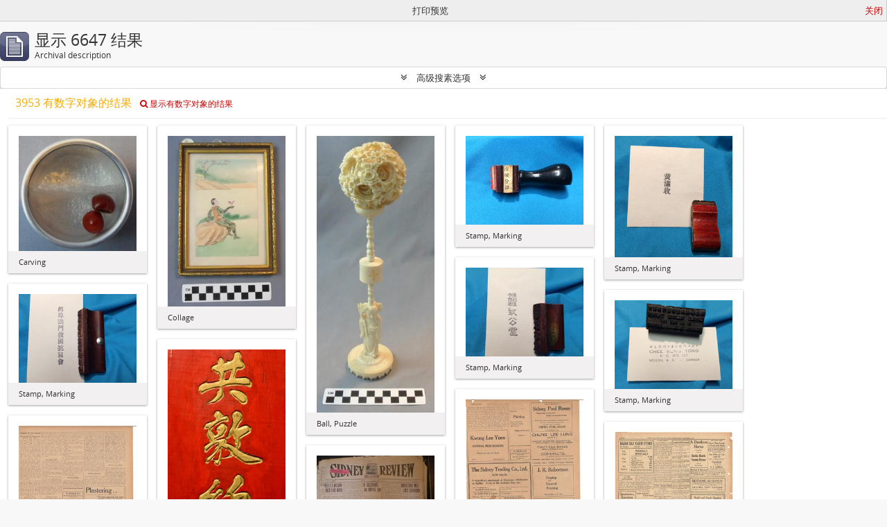

--- FILE ---
content_type: text/html; charset=utf-8
request_url: https://ccap.uvic.ca/index.php/informationobject/browse?sort=relevance&sf_culture=zh&view=card&places=&levels=&%3Bsf_culture=zh&%3Bamp%3Bnames=13393&%3Bamp%3Brepos=5312&%3Bamp%3Blanguages=en&%3Bamp%3Blimit=25&%3Bamp%3Bsort=alphabetic&%3Bamp%3BtopLod=1&%3Blimit=25&%3Bsort=alphabetic&%3BtopLod=1&topLod=0&limit=25&sortDir=asc&media=print
body_size: 100598
content:
<!DOCTYPE html>
<html lang="zh" dir="ltr">
  <head>
        <meta http-equiv="Content-Type" content="text/html; charset=utf-8" />
<meta http-equiv="X-Ua-Compatible" content="IE=edge,chrome=1" />
    <meta name="title" content="Chinese Canadian Artifacts Project" />
<meta name="description" content="In association with the B.C. Museums Association" />
<meta name="viewport" content="initial-scale=1.0, user-scalable=no" />
    <title>Chinese Canadian Artifacts Project</title>
    <link rel="shortcut icon" href="/favicon.ico"/>
    <link href="/vendor/jquery-ui/jquery-ui.min.css" media="screen" rel="stylesheet" type="text/css" />
<link media="screen" href="/plugins/arUvicPlugin/css/min.css" rel="stylesheet" type="text/css" />
<link href="/css/print-preview.css" media="screen" rel="stylesheet" type="text/css" />
            <script src="/vendor/jquery.js" type="text/javascript"></script>
<script src="/plugins/sfDrupalPlugin/vendor/drupal/misc/drupal.js" type="text/javascript"></script>
<script src="/vendor/yui/yahoo-dom-event/yahoo-dom-event.js" type="text/javascript"></script>
<script src="/vendor/yui/element/element-min.js" type="text/javascript"></script>
<script src="/vendor/yui/button/button-min.js" type="text/javascript"></script>
<script src="/vendor/modernizr.js" type="text/javascript"></script>
<script src="/vendor/jquery-ui/jquery-ui.min.js" type="text/javascript"></script>
<script src="/vendor/jquery.expander.js" type="text/javascript"></script>
<script src="/vendor/jquery.masonry.js" type="text/javascript"></script>
<script src="/vendor/jquery.imagesloaded.js" type="text/javascript"></script>
<script src="/vendor/bootstrap/js/bootstrap.js" type="text/javascript"></script>
<script src="/vendor/URI.js" type="text/javascript"></script>
<script src="/vendor/meetselva/attrchange.js" type="text/javascript"></script>
<script src="/js/qubit.js" type="text/javascript"></script>
<script src="/js/treeView.js" type="text/javascript"></script>
<script src="/js/clipboard.js" type="text/javascript"></script>
<script src="/vendor/yui/connection/connection-min.js" type="text/javascript"></script>
<script src="/vendor/yui/datasource/datasource-min.js" type="text/javascript"></script>
<script src="/vendor/yui/autocomplete/autocomplete-min.js" type="text/javascript"></script>
<script src="/js/autocomplete.js" type="text/javascript"></script>
<script src="/js/dominion.js" type="text/javascript"></script>
  </head>
  <body class="yui-skin-sam informationobject browse">

    
    


<header>

  <div class="ccap-top-bar">

          <h1 id="site-name">
        <a rel="home" title="主页" href="/index.php/"><span>Chinese Canadian Artifacts Project</span></a>      </h1>
    
    <nav>

      
  <div id="user-menu">
    <button class="top-item top-dropdown" data-toggle="dropdown" data-target="#"
      aria-expanded="false">
        Log in    </button>

    <div class="top-dropdown-container">

      <div class="top-dropdown-arrow">
        <div class="arrow"></div>
      </div>

      <div class="top-dropdown-header">
        <h2>已有账号?</h2>
      </div>

      <div class="top-dropdown-body">

        <form action="/index.php/user/login" method="post">
          <input type="hidden" name="_csrf_token" value="d81db4d5a2939b7cdbd2a1a62ca2d2b9" id="csrf_token" /><input type="hidden" name="next" value="http://ccap.uvic.ca/index.php/informationobject/browse?sort=relevance&amp;sf_culture=zh&amp;view=card&amp;places=&amp;levels=&amp;%3Bsf_culture=zh&amp;%3Bamp%3Bnames=13393&amp;%3Bamp%3Brepos=5312&amp;%3Bamp%3Blanguages=en&amp;%3Bamp%3Blimit=25&amp;%3Bamp%3Bsort=alphabetic&amp;%3Bamp%3BtopLod=1&amp;%3Blimit=25&amp;%3Bsort=alphabetic&amp;%3BtopLod=1&amp;topLod=0&amp;limit=25&amp;sortDir=asc&amp;media=print" id="next" />
          <div class="form-item form-item-email">
  <label for="email">邮件 <span class="form-required" title="This field is required.">*</span></label>
  <input type="text" name="email" id="email" />
  
</div>

          <div class="form-item form-item-password">
  <label for="password">密码 <span class="form-required" title="This field is required.">*</span></label>
  <input type="password" name="password" autocomplete="off" id="password" />
  
</div>

          <button type="submit">Log in</button>

        </form>

      </div>

      <div class="top-dropdown-bottom"></div>

    </div>
  </div>


      <div id="quick-links-menu" data-toggle="tooltip" data-title="快速链接">

  <button class="top-item" data-toggle="dropdown" data-target="#" aria-expanded="false">快速链接</button>

  <div class="top-dropdown-container">

    <div class="top-dropdown-arrow">
      <div class="arrow"></div>
    </div>

    <div class="top-dropdown-header">
      <h2>快速链接</h2>
    </div>

    <div class="top-dropdown-body">
      <ul>
                              <li><a href="http://docs.accesstomemory.org/" title="Help">Help</a></li>
                        </ul>
    </div>

    <div class="top-dropdown-bottom"></div>

  </div>

</div>

      <div id="language-menu" data-toggle="tooltip" data-title="语言">

  <button class="top-item" data-toggle="dropdown" data-target="#" aria-expanded="false">语言</button>

  <div class="top-dropdown-container">

    <div class="top-dropdown-arrow">
      <div class="arrow"></div>
    </div>

    <div class="top-dropdown-header">
      <h2>语言</h2>
    </div>

    <div class="top-dropdown-body">
      <ul>
                  <li>
            <a href="/index.php/informationobject/browse?sf_culture=en&amp;sort=relevance&amp;view=card&amp;places=&amp;levels=&amp;%3Bsf_culture=zh&amp;%3Bamp%3Bnames=13393&amp;%3Bamp%3Brepos=5312&amp;%3Bamp%3Blanguages=en&amp;%3Bamp%3Blimit=25&amp;%3Bamp%3Bsort=alphabetic&amp;%3Bamp%3BtopLod=1&amp;%3Blimit=25&amp;%3Bsort=alphabetic&amp;%3BtopLod=1&amp;topLod=0&amp;limit=25&amp;sortDir=asc&amp;media=print" title="English">English</a>          </li>
                  <li>
            <a href="/index.php/informationobject/browse?sf_culture=fr&amp;sort=relevance&amp;view=card&amp;places=&amp;levels=&amp;%3Bsf_culture=zh&amp;%3Bamp%3Bnames=13393&amp;%3Bamp%3Brepos=5312&amp;%3Bamp%3Blanguages=en&amp;%3Bamp%3Blimit=25&amp;%3Bamp%3Bsort=alphabetic&amp;%3Bamp%3BtopLod=1&amp;%3Blimit=25&amp;%3Bsort=alphabetic&amp;%3BtopLod=1&amp;topLod=0&amp;limit=25&amp;sortDir=asc&amp;media=print" title="Français">Français</a>          </li>
                  <li class="active">
            <a href="/index.php/informationobject/browse?sf_culture=zh&amp;sort=relevance&amp;view=card&amp;places=&amp;levels=&amp;%3Bsf_culture=zh&amp;%3Bamp%3Bnames=13393&amp;%3Bamp%3Brepos=5312&amp;%3Bamp%3Blanguages=en&amp;%3Bamp%3Blimit=25&amp;%3Bamp%3Bsort=alphabetic&amp;%3Bamp%3BtopLod=1&amp;%3Blimit=25&amp;%3Bsort=alphabetic&amp;%3BtopLod=1&amp;topLod=0&amp;limit=25&amp;sortDir=asc&amp;media=print" title="中文">中文</a>          </li>
              </ul>
    </div>

    <div class="top-dropdown-bottom"></div>

  </div>

</div>

      
    </nav>

    <div id="search-bar">

      <div id="browse-menu">

  <button class="top-item top-dropdown" data-toggle="dropdown" data-target="#" aria-expanded="false">Browse</button>

  <div class="top-dropdown-container top-dropdown-container-right">

    <div class="top-dropdown-arrow">
      <div class="arrow"></div>
    </div>

    <div class="top-dropdown-header">
      <h2>Browse</h2>
    </div>

    <div class="top-dropdown-body">
      <ul>
        <li class="active leaf" id="node_browseInformationObjects"><a href="/index.php/informationobject/browse" title="Archival descriptions">Archival descriptions</a></li><li class="leaf" id="node_browseActors"><a href="/index.php/actor/browse" title="Authority records">Authority records</a></li><li class="leaf" id="node_browseRepositories"><a href="/index.php/repository/browse" title="Archival institutions">Archival institutions</a></li><li class="leaf" id="node_browseFunctions"><a href="/index.php/function/browse" title="Functions">Functions</a></li><li class="leaf" id="node_browseSubjects"><a href="/index.php/taxonomy/index/id/35" title="Subjects">Subjects</a></li><li class="leaf" id="node_browsePlaces"><a href="/index.php/taxonomy/index/id/42" title="Places">Places</a></li><li class="leaf" id="node_browseDigitalObjects"><a href="/index.php/informationobject/browse?view=card&amp;onlyMedia=1&amp;topLod=0" title="Digital objects">Digital objects</a></li>      </ul>
    </div>

    <div class="top-dropdown-bottom"></div>

  </div>

</div>

      <div id="search-form-wrapper" role="search">

  <h2>搜索</h2>

  <form action="/index.php/informationobject/browse" data-autocomplete="/index.php/search/autocomplete" autocomplete="off">

    <input type="hidden" name="topLod" value="0"/>
    <input type="hidden" name="sort" value="relevance"/>

          <input type="text" name="query" aria-label="Search" value="" placeholder="Search"/>
    
    <button aria-label="搜索"></button>

    <div id="search-realm" class="search-popover">

      
        <div>
          <label>
                          <input name="repos" type="radio" value checked="checked" data-placeholder="搜索">
                        全局搜索          </label>
        </div>

        
        
      
      <div class="search-realm-advanced">
        <a href="/index.php/informationobject/browse?showAdvanced=1&topLod=0">
          高级搜索&nbsp;&raquo;
        </a>
      </div>

    </div>

  </form>

</div>

    </div>

  </div>

  <div class="ccap-navigation-bar">

      <ul>
                                      <li>
              <a href="/index.php/informationobject/browse">
                Archival descriptions              </a>
            </li>
                      <li>
              <a href="/index.php/actor/browse">
                Authority records              </a>
            </li>
                      <li>
              <a href="/index.php/repository/browse">
                Archival institutions              </a>
            </li>
                      <li>
              <a href="/index.php/function/browse">
                Functions              </a>
            </li>
                      <li>
              <a href="/index.php/taxonomy/index/id/35">
                Subjects              </a>
            </li>
                      <li>
              <a href="/index.php/taxonomy/index/id/42">
                Places              </a>
            </li>
                      <li>
              <a href="/index.php/informationobject/browse?view=card&onlyMedia=1&topLod=0">
                Digital objects              </a>
            </li>
                        </ul>

  </div>

  
</header>

    
    <div id="wrapper" class="container" role="main">

              
      <div class="row">

        <div class="span3">

          <div id="sidebar">

            
    <section id="facets">

      <div class="visible-phone facets-header">
        <a class="x-btn btn-wide">
          <i class="fa fa-filter"></i>
          过滤器        </a>
      </div>

      <div class="content">

        
        <h2>Narrow your results by:</h2>

          
        

<section class="facet ">
  <div class="facet-header">
    <h3><a href="#" aria-expanded="">一部分</a></h3>
  </div>

  <div class="facet-body" id="#facet-collection">
    <ul>

      
              <li class="active">
          <a title="全部" href="/index.php/informationobject/browse?sort=relevance&amp;sf_culture=zh&amp;view=card&amp;places=&amp;levels=&amp;%3Bsf_culture=zh&amp;%3Bamp%3Bnames=13393&amp;%3Bamp%3Brepos=5312&amp;%3Bamp%3Blanguages=en&amp;%3Bamp%3Blimit=25&amp;%3Bamp%3Bsort=alphabetic&amp;%3Bamp%3BtopLod=1&amp;%3Blimit=25&amp;%3Bsort=alphabetic&amp;%3BtopLod=1&amp;topLod=0&amp;limit=25&amp;sortDir=asc&amp;media=print">全部</a>        </li>
      
              
        <li >
          <a title="Chad Reimer fonds" href="/index.php/informationobject/browse?collection=20879&amp;sort=relevance&amp;sf_culture=zh&amp;view=card&amp;places=&amp;levels=&amp;%3Bsf_culture=zh&amp;%3Bamp%3Bnames=13393&amp;%3Bamp%3Brepos=5312&amp;%3Bamp%3Blanguages=en&amp;%3Bamp%3Blimit=25&amp;%3Bamp%3Bsort=alphabetic&amp;%3Bamp%3BtopLod=1&amp;%3Blimit=25&amp;%3Bsort=alphabetic&amp;%3BtopLod=1&amp;topLod=0&amp;limit=25&amp;sortDir=asc&amp;media=print">Chad Reimer fonds<span>, 91 结果</span></a>          <span class="facet-count" aria-hidden="true">91</span>
        </li>
              
        <li >
          <a title="BARK_RG513" href="/index.php/informationobject/browse?collection=16721&amp;sort=relevance&amp;sf_culture=zh&amp;view=card&amp;places=&amp;levels=&amp;%3Bsf_culture=zh&amp;%3Bamp%3Bnames=13393&amp;%3Bamp%3Brepos=5312&amp;%3Bamp%3Blanguages=en&amp;%3Bamp%3Blimit=25&amp;%3Bamp%3Bsort=alphabetic&amp;%3Bamp%3BtopLod=1&amp;%3Blimit=25&amp;%3Bsort=alphabetic&amp;%3BtopLod=1&amp;topLod=0&amp;limit=25&amp;sortDir=asc&amp;media=print">BARK_RG513<span>, 74 结果</span></a>          <span class="facet-count" aria-hidden="true">74</span>
        </li>
              
        <li >
          <a title="BARK_RG136" href="/index.php/informationobject/browse?collection=13168&amp;sort=relevance&amp;sf_culture=zh&amp;view=card&amp;places=&amp;levels=&amp;%3Bsf_culture=zh&amp;%3Bamp%3Bnames=13393&amp;%3Bamp%3Brepos=5312&amp;%3Bamp%3Blanguages=en&amp;%3Bamp%3Blimit=25&amp;%3Bamp%3Bsort=alphabetic&amp;%3Bamp%3BtopLod=1&amp;%3Blimit=25&amp;%3Bsort=alphabetic&amp;%3BtopLod=1&amp;topLod=0&amp;limit=25&amp;sortDir=asc&amp;media=print">BARK_RG136<span>, 59 结果</span></a>          <span class="facet-count" aria-hidden="true">59</span>
        </li>
              
        <li >
          <a title="BARK_RG137" href="/index.php/informationobject/browse?collection=16104&amp;sort=relevance&amp;sf_culture=zh&amp;view=card&amp;places=&amp;levels=&amp;%3Bsf_culture=zh&amp;%3Bamp%3Bnames=13393&amp;%3Bamp%3Brepos=5312&amp;%3Bamp%3Blanguages=en&amp;%3Bamp%3Blimit=25&amp;%3Bamp%3Bsort=alphabetic&amp;%3Bamp%3BtopLod=1&amp;%3Blimit=25&amp;%3Bsort=alphabetic&amp;%3BtopLod=1&amp;topLod=0&amp;limit=25&amp;sortDir=asc&amp;media=print">BARK_RG137<span>, 20 结果</span></a>          <span class="facet-count" aria-hidden="true">20</span>
        </li>
              
        <li >
          <a title="Ethnic Research Study Series" href="/index.php/informationobject/browse?collection=22632&amp;sort=relevance&amp;sf_culture=zh&amp;view=card&amp;places=&amp;levels=&amp;%3Bsf_culture=zh&amp;%3Bamp%3Bnames=13393&amp;%3Bamp%3Brepos=5312&amp;%3Bamp%3Blanguages=en&amp;%3Bamp%3Blimit=25&amp;%3Bamp%3Bsort=alphabetic&amp;%3Bamp%3BtopLod=1&amp;%3Blimit=25&amp;%3Bsort=alphabetic&amp;%3BtopLod=1&amp;topLod=0&amp;limit=25&amp;sortDir=asc&amp;media=print">Ethnic Research Study Series<span>, 5 结果</span></a>          <span class="facet-count" aria-hidden="true">5</span>
        </li>
              
        <li >
          <a title="BARK_RG469" href="/index.php/informationobject/browse?collection=16601&amp;sort=relevance&amp;sf_culture=zh&amp;view=card&amp;places=&amp;levels=&amp;%3Bsf_culture=zh&amp;%3Bamp%3Bnames=13393&amp;%3Bamp%3Brepos=5312&amp;%3Bamp%3Blanguages=en&amp;%3Bamp%3Blimit=25&amp;%3Bamp%3Bsort=alphabetic&amp;%3Bamp%3BtopLod=1&amp;%3Blimit=25&amp;%3Bsort=alphabetic&amp;%3BtopLod=1&amp;topLod=0&amp;limit=25&amp;sortDir=asc&amp;media=print">BARK_RG469<span>, 2 结果</span></a>          <span class="facet-count" aria-hidden="true">2</span>
        </li>
              
        <li >
          <a title="BARK_RG506" href="/index.php/informationobject/browse?collection=16698&amp;sort=relevance&amp;sf_culture=zh&amp;view=card&amp;places=&amp;levels=&amp;%3Bsf_culture=zh&amp;%3Bamp%3Bnames=13393&amp;%3Bamp%3Brepos=5312&amp;%3Bamp%3Blanguages=en&amp;%3Bamp%3Blimit=25&amp;%3Bamp%3Bsort=alphabetic&amp;%3Bamp%3BtopLod=1&amp;%3Blimit=25&amp;%3Bsort=alphabetic&amp;%3BtopLod=1&amp;topLod=0&amp;limit=25&amp;sortDir=asc&amp;media=print">BARK_RG506<span>, 2 结果</span></a>          <span class="facet-count" aria-hidden="true">2</span>
        </li>
              
        <li >
          <a title="17 Wooden Domino Pieces" href="/index.php/informationobject/browse?collection=10153&amp;sort=relevance&amp;sf_culture=zh&amp;view=card&amp;places=&amp;levels=&amp;%3Bsf_culture=zh&amp;%3Bamp%3Bnames=13393&amp;%3Bamp%3Brepos=5312&amp;%3Bamp%3Blanguages=en&amp;%3Bamp%3Blimit=25&amp;%3Bamp%3Bsort=alphabetic&amp;%3Bamp%3BtopLod=1&amp;%3Blimit=25&amp;%3Bsort=alphabetic&amp;%3BtopLod=1&amp;topLod=0&amp;limit=25&amp;sortDir=asc&amp;media=print">17 Wooden Domino Pieces<span>, 1 结果</span></a>          <span class="facet-count" aria-hidden="true">1</span>
        </li>
              
        <li >
          <a title="Photo of Chinese Workers at Geoffrey Scott's Farm" href="/index.php/informationobject/browse?collection=11016&amp;sort=relevance&amp;sf_culture=zh&amp;view=card&amp;places=&amp;levels=&amp;%3Bsf_culture=zh&amp;%3Bamp%3Bnames=13393&amp;%3Bamp%3Brepos=5312&amp;%3Bamp%3Blanguages=en&amp;%3Bamp%3Blimit=25&amp;%3Bamp%3Bsort=alphabetic&amp;%3Bamp%3BtopLod=1&amp;%3Blimit=25&amp;%3Bsort=alphabetic&amp;%3BtopLod=1&amp;topLod=0&amp;limit=25&amp;sortDir=asc&amp;media=print">Photo of Chinese Workers at Geoffrey Scott's Farm<span>, 1 结果</span></a>          <span class="facet-count" aria-hidden="true">1</span>
        </li>
              
        <li >
          <a title="The Chinese Canadian Artifacts Project: Everyday Life in B.C.'s Chinatowns and Beyond" href="/index.php/informationobject/browse?collection=48404&amp;sort=relevance&amp;sf_culture=zh&amp;view=card&amp;places=&amp;levels=&amp;%3Bsf_culture=zh&amp;%3Bamp%3Bnames=13393&amp;%3Bamp%3Brepos=5312&amp;%3Bamp%3Blanguages=en&amp;%3Bamp%3Blimit=25&amp;%3Bamp%3Bsort=alphabetic&amp;%3Bamp%3BtopLod=1&amp;%3Blimit=25&amp;%3Bsort=alphabetic&amp;%3BtopLod=1&amp;topLod=0&amp;limit=25&amp;sortDir=asc&amp;media=print">The Chinese Canadian Artifacts Project: Everyday Life in B.C.'s Chinatowns and Beyond<span>, 1 结果</span></a>          <span class="facet-count" aria-hidden="true">1</span>
        </li>
      
    </ul>
  </div>
</section>

                  

<section class="facet ">
  <div class="facet-header">
    <h3><a href="#" aria-expanded="">Archival institution</a></h3>
  </div>

  <div class="facet-body" id="#facet-repository">
    <ul>

      
              <li class="active">
          <a title="全部" href="/index.php/informationobject/browse?sort=relevance&amp;sf_culture=zh&amp;view=card&amp;places=&amp;levels=&amp;%3Bsf_culture=zh&amp;%3Bamp%3Bnames=13393&amp;%3Bamp%3Brepos=5312&amp;%3Bamp%3Blanguages=en&amp;%3Bamp%3Blimit=25&amp;%3Bamp%3Bsort=alphabetic&amp;%3Bamp%3BtopLod=1&amp;%3Blimit=25&amp;%3Bsort=alphabetic&amp;%3BtopLod=1&amp;topLod=0&amp;limit=25&amp;sortDir=asc&amp;media=print">全部</a>        </li>
      
              
        <li >
          <a title="Barkerville Historic Town" href="/index.php/informationobject/browse?repos=13165&amp;sort=relevance&amp;sf_culture=zh&amp;view=card&amp;places=&amp;levels=&amp;%3Bsf_culture=zh&amp;%3Bamp%3Bnames=13393&amp;%3Bamp%3Brepos=5312&amp;%3Bamp%3Blanguages=en&amp;%3Bamp%3Blimit=25&amp;%3Bamp%3Bsort=alphabetic&amp;%3Bamp%3BtopLod=1&amp;%3Blimit=25&amp;%3Bsort=alphabetic&amp;%3BtopLod=1&amp;topLod=0&amp;limit=25&amp;sortDir=asc&amp;media=print">Barkerville Historic Town<span>, 3642 结果</span></a>          <span class="facet-count" aria-hidden="true">3642</span>
        </li>
              
        <li >
          <a title="Cumberland Museum and Archives" href="/index.php/informationobject/browse?repos=5312&amp;sort=relevance&amp;sf_culture=zh&amp;view=card&amp;places=&amp;levels=&amp;%3Bsf_culture=zh&amp;%3Bamp%3Bnames=13393&amp;%3Bamp%3Brepos=5312&amp;%3Bamp%3Blanguages=en&amp;%3Bamp%3Blimit=25&amp;%3Bamp%3Bsort=alphabetic&amp;%3Bamp%3BtopLod=1&amp;%3Blimit=25&amp;%3Bsort=alphabetic&amp;%3BtopLod=1&amp;topLod=0&amp;limit=25&amp;sortDir=asc&amp;media=print">Cumberland Museum and Archives<span>, 1202 结果</span></a>          <span class="facet-count" aria-hidden="true">1202</span>
        </li>
              
        <li >
          <a title="Nanaimo Museum" href="/index.php/informationobject/browse?repos=389&amp;sort=relevance&amp;sf_culture=zh&amp;view=card&amp;places=&amp;levels=&amp;%3Bsf_culture=zh&amp;%3Bamp%3Bnames=13393&amp;%3Bamp%3Brepos=5312&amp;%3Bamp%3Blanguages=en&amp;%3Bamp%3Blimit=25&amp;%3Bamp%3Bsort=alphabetic&amp;%3Bamp%3BtopLod=1&amp;%3Blimit=25&amp;%3Bsort=alphabetic&amp;%3BtopLod=1&amp;topLod=0&amp;limit=25&amp;sortDir=asc&amp;media=print">Nanaimo Museum<span>, 464 结果</span></a>          <span class="facet-count" aria-hidden="true">464</span>
        </li>
              
        <li >
          <a title="Kelowna Museums Society" href="/index.php/informationobject/browse?repos=14773&amp;sort=relevance&amp;sf_culture=zh&amp;view=card&amp;places=&amp;levels=&amp;%3Bsf_culture=zh&amp;%3Bamp%3Bnames=13393&amp;%3Bamp%3Brepos=5312&amp;%3Bamp%3Blanguages=en&amp;%3Bamp%3Blimit=25&amp;%3Bamp%3Bsort=alphabetic&amp;%3Bamp%3BtopLod=1&amp;%3Blimit=25&amp;%3Bsort=alphabetic&amp;%3BtopLod=1&amp;topLod=0&amp;limit=25&amp;sortDir=asc&amp;media=print">Kelowna Museums Society<span>, 377 结果</span></a>          <span class="facet-count" aria-hidden="true">377</span>
        </li>
              
        <li >
          <a title="Sidney Museum and Archives" href="/index.php/informationobject/browse?repos=10947&amp;sort=relevance&amp;sf_culture=zh&amp;view=card&amp;places=&amp;levels=&amp;%3Bsf_culture=zh&amp;%3Bamp%3Bnames=13393&amp;%3Bamp%3Brepos=5312&amp;%3Bamp%3Blanguages=en&amp;%3Bamp%3Blimit=25&amp;%3Bamp%3Bsort=alphabetic&amp;%3Bamp%3BtopLod=1&amp;%3Blimit=25&amp;%3Bsort=alphabetic&amp;%3BtopLod=1&amp;topLod=0&amp;limit=25&amp;sortDir=asc&amp;media=print">Sidney Museum and Archives<span>, 192 结果</span></a>          <span class="facet-count" aria-hidden="true">192</span>
        </li>
              
        <li >
          <a title="Chilliwack Museum and Archives" href="/index.php/informationobject/browse?repos=16407&amp;sort=relevance&amp;sf_culture=zh&amp;view=card&amp;places=&amp;levels=&amp;%3Bsf_culture=zh&amp;%3Bamp%3Bnames=13393&amp;%3Bamp%3Brepos=5312&amp;%3Bamp%3Blanguages=en&amp;%3Bamp%3Blimit=25&amp;%3Bamp%3Bsort=alphabetic&amp;%3Bamp%3BtopLod=1&amp;%3Blimit=25&amp;%3Bsort=alphabetic&amp;%3BtopLod=1&amp;topLod=0&amp;limit=25&amp;sortDir=asc&amp;media=print">Chilliwack Museum and Archives<span>, 177 结果</span></a>          <span class="facet-count" aria-hidden="true">177</span>
        </li>
              
        <li >
          <a title="Cowichan Valley Museum and Archives" href="/index.php/informationobject/browse?repos=11506&amp;sort=relevance&amp;sf_culture=zh&amp;view=card&amp;places=&amp;levels=&amp;%3Bsf_culture=zh&amp;%3Bamp%3Bnames=13393&amp;%3Bamp%3Brepos=5312&amp;%3Bamp%3Blanguages=en&amp;%3Bamp%3Blimit=25&amp;%3Bamp%3Bsort=alphabetic&amp;%3Bamp%3BtopLod=1&amp;%3Blimit=25&amp;%3Bsort=alphabetic&amp;%3BtopLod=1&amp;topLod=0&amp;limit=25&amp;sortDir=asc&amp;media=print">Cowichan Valley Museum and Archives<span>, 161 结果</span></a>          <span class="facet-count" aria-hidden="true">161</span>
        </li>
              
        <li >
          <a title="New Westminster Museums and Archives" href="/index.php/informationobject/browse?repos=35149&amp;sort=relevance&amp;sf_culture=zh&amp;view=card&amp;places=&amp;levels=&amp;%3Bsf_culture=zh&amp;%3Bamp%3Bnames=13393&amp;%3Bamp%3Brepos=5312&amp;%3Bamp%3Blanguages=en&amp;%3Bamp%3Blimit=25&amp;%3Bamp%3Bsort=alphabetic&amp;%3Bamp%3BtopLod=1&amp;%3Blimit=25&amp;%3Bsort=alphabetic&amp;%3BtopLod=1&amp;topLod=0&amp;limit=25&amp;sortDir=asc&amp;media=print">New Westminster Museums and Archives<span>, 131 结果</span></a>          <span class="facet-count" aria-hidden="true">131</span>
        </li>
              
        <li >
          <a title="Yale Historic Site" href="/index.php/informationobject/browse?repos=20383&amp;sort=relevance&amp;sf_culture=zh&amp;view=card&amp;places=&amp;levels=&amp;%3Bsf_culture=zh&amp;%3Bamp%3Bnames=13393&amp;%3Bamp%3Brepos=5312&amp;%3Bamp%3Blanguages=en&amp;%3Bamp%3Blimit=25&amp;%3Bamp%3Bsort=alphabetic&amp;%3Bamp%3BtopLod=1&amp;%3Blimit=25&amp;%3Bsort=alphabetic&amp;%3BtopLod=1&amp;topLod=0&amp;limit=25&amp;sortDir=asc&amp;media=print">Yale Historic Site<span>, 100 结果</span></a>          <span class="facet-count" aria-hidden="true">100</span>
        </li>
              
        <li >
          <a title="Touchstones Nelson Museum of Art and History" href="/index.php/informationobject/browse?repos=14646&amp;sort=relevance&amp;sf_culture=zh&amp;view=card&amp;places=&amp;levels=&amp;%3Bsf_culture=zh&amp;%3Bamp%3Bnames=13393&amp;%3Bamp%3Brepos=5312&amp;%3Bamp%3Blanguages=en&amp;%3Bamp%3Blimit=25&amp;%3Bamp%3Bsort=alphabetic&amp;%3Bamp%3BtopLod=1&amp;%3Blimit=25&amp;%3Bsort=alphabetic&amp;%3BtopLod=1&amp;topLod=0&amp;limit=25&amp;sortDir=asc&amp;media=print">Touchstones Nelson Museum of Art and History<span>, 51 结果</span></a>          <span class="facet-count" aria-hidden="true">51</span>
        </li>
      
    </ul>
  </div>
</section>
        
        

<section class="facet ">
  <div class="facet-header">
    <h3><a href="#" aria-expanded="">Creator</a></h3>
  </div>

  <div class="facet-body" id="#facet-names">
    <ul>

      
              <li class="active">
          <a title="全部" href="/index.php/informationobject/browse?sort=relevance&amp;sf_culture=zh&amp;view=card&amp;places=&amp;levels=&amp;%3Bsf_culture=zh&amp;%3Bamp%3Bnames=13393&amp;%3Bamp%3Brepos=5312&amp;%3Bamp%3Blanguages=en&amp;%3Bamp%3Blimit=25&amp;%3Bamp%3Bsort=alphabetic&amp;%3Bamp%3BtopLod=1&amp;%3Blimit=25&amp;%3Bsort=alphabetic&amp;%3BtopLod=1&amp;topLod=0&amp;limit=25&amp;sortDir=asc&amp;media=print">全部</a>        </li>
      
              
        <li >
          <a title="Hoy, C. D." href="/index.php/informationobject/browse?creators=42112&amp;sort=relevance&amp;sf_culture=zh&amp;view=card&amp;places=&amp;levels=&amp;%3Bsf_culture=zh&amp;%3Bamp%3Bnames=13393&amp;%3Bamp%3Brepos=5312&amp;%3Bamp%3Blanguages=en&amp;%3Bamp%3Blimit=25&amp;%3Bamp%3Bsort=alphabetic&amp;%3Bamp%3BtopLod=1&amp;%3Blimit=25&amp;%3Bsort=alphabetic&amp;%3BtopLod=1&amp;topLod=0&amp;limit=25&amp;sortDir=asc&amp;media=print">Hoy, C. D.<span>, 295 结果</span></a>          <span class="facet-count" aria-hidden="true">295</span>
        </li>
              
        <li >
          <a title="Lee, Ed" href="/index.php/informationobject/browse?creators=3653&amp;sort=relevance&amp;sf_culture=zh&amp;view=card&amp;places=&amp;levels=&amp;%3Bsf_culture=zh&amp;%3Bamp%3Bnames=13393&amp;%3Bamp%3Brepos=5312&amp;%3Bamp%3Blanguages=en&amp;%3Bamp%3Blimit=25&amp;%3Bamp%3Bsort=alphabetic&amp;%3Bamp%3BtopLod=1&amp;%3Blimit=25&amp;%3Bsort=alphabetic&amp;%3BtopLod=1&amp;topLod=0&amp;limit=25&amp;sortDir=asc&amp;media=print">Lee, Ed<span>, 129 结果</span></a>          <span class="facet-count" aria-hidden="true">129</span>
        </li>
              
        <li >
          <a title="Reimer, Chadwick T., 1963-" href="/index.php/informationobject/browse?creators=20878&amp;sort=relevance&amp;sf_culture=zh&amp;view=card&amp;places=&amp;levels=&amp;%3Bsf_culture=zh&amp;%3Bamp%3Bnames=13393&amp;%3Bamp%3Brepos=5312&amp;%3Bamp%3Blanguages=en&amp;%3Bamp%3Blimit=25&amp;%3Bamp%3Bsort=alphabetic&amp;%3Bamp%3BtopLod=1&amp;%3Blimit=25&amp;%3Bsort=alphabetic&amp;%3BtopLod=1&amp;topLod=0&amp;limit=25&amp;sortDir=asc&amp;media=print">Reimer, Chadwick T., 1963-<span>, 92 结果</span></a>          <span class="facet-count" aria-hidden="true">92</span>
        </li>
              
        <li >
          <a title="Hong, Bill (Wong Mon Hong)" href="/index.php/informationobject/browse?creators=13264&amp;sort=relevance&amp;sf_culture=zh&amp;view=card&amp;places=&amp;levels=&amp;%3Bsf_culture=zh&amp;%3Bamp%3Bnames=13393&amp;%3Bamp%3Brepos=5312&amp;%3Bamp%3Blanguages=en&amp;%3Bamp%3Blimit=25&amp;%3Bamp%3Bsort=alphabetic&amp;%3Bamp%3BtopLod=1&amp;%3Blimit=25&amp;%3Bsort=alphabetic&amp;%3BtopLod=1&amp;topLod=0&amp;limit=25&amp;sortDir=asc&amp;media=print">Hong, Bill (Wong Mon Hong)<span>, 59 结果</span></a>          <span class="facet-count" aria-hidden="true">59</span>
        </li>
              
        <li >
          <a title="未知的" href="/index.php/informationobject/browse?creators=3758&amp;sort=relevance&amp;sf_culture=zh&amp;view=card&amp;places=&amp;levels=&amp;%3Bsf_culture=zh&amp;%3Bamp%3Bnames=13393&amp;%3Bamp%3Brepos=5312&amp;%3Bamp%3Blanguages=en&amp;%3Bamp%3Blimit=25&amp;%3Bamp%3Bsort=alphabetic&amp;%3Bamp%3BtopLod=1&amp;%3Blimit=25&amp;%3Bsort=alphabetic&amp;%3BtopLod=1&amp;topLod=0&amp;limit=25&amp;sortDir=asc&amp;media=print">未知的<span>, 51 结果</span></a>          <span class="facet-count" aria-hidden="true">51</span>
        </li>
              
        <li >
          <a title="Williams, Clifford" href="/index.php/informationobject/browse?creators=4108&amp;sort=relevance&amp;sf_culture=zh&amp;view=card&amp;places=&amp;levels=&amp;%3Bsf_culture=zh&amp;%3Bamp%3Bnames=13393&amp;%3Bamp%3Brepos=5312&amp;%3Bamp%3Blanguages=en&amp;%3Bamp%3Blimit=25&amp;%3Bamp%3Bsort=alphabetic&amp;%3Bamp%3BtopLod=1&amp;%3Blimit=25&amp;%3Bsort=alphabetic&amp;%3BtopLod=1&amp;topLod=0&amp;limit=25&amp;sortDir=asc&amp;media=print">Williams, Clifford<span>, 41 结果</span></a>          <span class="facet-count" aria-hidden="true">41</span>
        </li>
              
        <li >
          <a title="Chee Kung Tong" href="/index.php/informationobject/browse?creators=17162&amp;sort=relevance&amp;sf_culture=zh&amp;view=card&amp;places=&amp;levels=&amp;%3Bsf_culture=zh&amp;%3Bamp%3Bnames=13393&amp;%3Bamp%3Brepos=5312&amp;%3Bamp%3Blanguages=en&amp;%3Bamp%3Blimit=25&amp;%3Bamp%3Bsort=alphabetic&amp;%3Bamp%3BtopLod=1&amp;%3Blimit=25&amp;%3Bsort=alphabetic&amp;%3BtopLod=1&amp;topLod=0&amp;limit=25&amp;sortDir=asc&amp;media=print">Chee Kung Tong<span>, 38 结果</span></a>          <span class="facet-count" aria-hidden="true">38</span>
        </li>
              
        <li >
          <a title="Spowart, William" href="/index.php/informationobject/browse?creators=3657&amp;sort=relevance&amp;sf_culture=zh&amp;view=card&amp;places=&amp;levels=&amp;%3Bsf_culture=zh&amp;%3Bamp%3Bnames=13393&amp;%3Bamp%3Brepos=5312&amp;%3Bamp%3Blanguages=en&amp;%3Bamp%3Blimit=25&amp;%3Bamp%3Bsort=alphabetic&amp;%3Bamp%3BtopLod=1&amp;%3Blimit=25&amp;%3Bsort=alphabetic&amp;%3BtopLod=1&amp;topLod=0&amp;limit=25&amp;sortDir=asc&amp;media=print">Spowart, William<span>, 35 结果</span></a>          <span class="facet-count" aria-hidden="true">35</span>
        </li>
              
        <li >
          <a title="Mah, Dick" href="/index.php/informationobject/browse?creators=4904&amp;sort=relevance&amp;sf_culture=zh&amp;view=card&amp;places=&amp;levels=&amp;%3Bsf_culture=zh&amp;%3Bamp%3Bnames=13393&amp;%3Bamp%3Brepos=5312&amp;%3Bamp%3Blanguages=en&amp;%3Bamp%3Blimit=25&amp;%3Bamp%3Bsort=alphabetic&amp;%3Bamp%3BtopLod=1&amp;%3Blimit=25&amp;%3Bsort=alphabetic&amp;%3BtopLod=1&amp;topLod=0&amp;limit=25&amp;sortDir=asc&amp;media=print">Mah, Dick<span>, 32 结果</span></a>          <span class="facet-count" aria-hidden="true">32</span>
        </li>
              
        <li >
          <a title="Wong, Chuck" href="/index.php/informationobject/browse?creators=4709&amp;sort=relevance&amp;sf_culture=zh&amp;view=card&amp;places=&amp;levels=&amp;%3Bsf_culture=zh&amp;%3Bamp%3Bnames=13393&amp;%3Bamp%3Brepos=5312&amp;%3Bamp%3Blanguages=en&amp;%3Bamp%3Blimit=25&amp;%3Bamp%3Bsort=alphabetic&amp;%3Bamp%3BtopLod=1&amp;%3Blimit=25&amp;%3Bsort=alphabetic&amp;%3BtopLod=1&amp;topLod=0&amp;limit=25&amp;sortDir=asc&amp;media=print">Wong, Chuck<span>, 29 结果</span></a>          <span class="facet-count" aria-hidden="true">29</span>
        </li>
      
    </ul>
  </div>
</section>

        

<section class="facet ">
  <div class="facet-header">
    <h3><a href="#" aria-expanded="">Name</a></h3>
  </div>

  <div class="facet-body" id="#facet-names">
    <ul>

      
              <li class="active">
          <a title="全部" href="/index.php/informationobject/browse?sort=relevance&amp;sf_culture=zh&amp;view=card&amp;places=&amp;levels=&amp;%3Bsf_culture=zh&amp;%3Bamp%3Bnames=13393&amp;%3Bamp%3Brepos=5312&amp;%3Bamp%3Blanguages=en&amp;%3Bamp%3Blimit=25&amp;%3Bamp%3Bsort=alphabetic&amp;%3Bamp%3BtopLod=1&amp;%3Blimit=25&amp;%3Bsort=alphabetic&amp;%3BtopLod=1&amp;topLod=0&amp;limit=25&amp;sortDir=asc&amp;media=print">全部</a>        </li>
      
              
        <li >
          <a title="Hoy, Mrs. Geraldine" href="/index.php/informationobject/browse?names=31882&amp;sort=relevance&amp;sf_culture=zh&amp;view=card&amp;places=&amp;levels=&amp;%3Bsf_culture=zh&amp;%3Bamp%3Bnames=13393&amp;%3Bamp%3Brepos=5312&amp;%3Bamp%3Blanguages=en&amp;%3Bamp%3Blimit=25&amp;%3Bamp%3Bsort=alphabetic&amp;%3Bamp%3BtopLod=1&amp;%3Blimit=25&amp;%3Bsort=alphabetic&amp;%3BtopLod=1&amp;topLod=0&amp;limit=25&amp;sortDir=asc&amp;media=print">Hoy, Mrs. Geraldine<span>, 404 结果</span></a>          <span class="facet-count" aria-hidden="true">404</span>
        </li>
              
        <li >
          <a title="Mah, Dick" href="/index.php/informationobject/browse?names=31936&amp;sort=relevance&amp;sf_culture=zh&amp;view=card&amp;places=&amp;levels=&amp;%3Bsf_culture=zh&amp;%3Bamp%3Bnames=13393&amp;%3Bamp%3Brepos=5312&amp;%3Bamp%3Blanguages=en&amp;%3Bamp%3Blimit=25&amp;%3Bamp%3Bsort=alphabetic&amp;%3Bamp%3BtopLod=1&amp;%3Blimit=25&amp;%3Bsort=alphabetic&amp;%3BtopLod=1&amp;topLod=0&amp;limit=25&amp;sortDir=asc&amp;media=print">Mah, Dick<span>, 62 结果</span></a>          <span class="facet-count" aria-hidden="true">62</span>
        </li>
              
        <li >
          <a title="Hoy, C. D." href="/index.php/informationobject/browse?names=42112&amp;sort=relevance&amp;sf_culture=zh&amp;view=card&amp;places=&amp;levels=&amp;%3Bsf_culture=zh&amp;%3Bamp%3Bnames=13393&amp;%3Bamp%3Brepos=5312&amp;%3Bamp%3Blanguages=en&amp;%3Bamp%3Blimit=25&amp;%3Bamp%3Bsort=alphabetic&amp;%3Bamp%3BtopLod=1&amp;%3Blimit=25&amp;%3Bsort=alphabetic&amp;%3BtopLod=1&amp;topLod=0&amp;limit=25&amp;sortDir=asc&amp;media=print">Hoy, C. D.<span>, 39 结果</span></a>          <span class="facet-count" aria-hidden="true">39</span>
        </li>
              
        <li >
          <a title="Chen, Ying Ying" href="/index.php/informationobject/browse?names=37348&amp;sort=relevance&amp;sf_culture=zh&amp;view=card&amp;places=&amp;levels=&amp;%3Bsf_culture=zh&amp;%3Bamp%3Bnames=13393&amp;%3Bamp%3Brepos=5312&amp;%3Bamp%3Blanguages=en&amp;%3Bamp%3Blimit=25&amp;%3Bamp%3Bsort=alphabetic&amp;%3Bamp%3BtopLod=1&amp;%3Blimit=25&amp;%3Bsort=alphabetic&amp;%3BtopLod=1&amp;topLod=0&amp;limit=25&amp;sortDir=asc&amp;media=print">Chen, Ying Ying<span>, 37 结果</span></a>          <span class="facet-count" aria-hidden="true">37</span>
        </li>
              
        <li >
          <a title="Jumbo" href="/index.php/informationobject/browse?names=5372&amp;sort=relevance&amp;sf_culture=zh&amp;view=card&amp;places=&amp;levels=&amp;%3Bsf_culture=zh&amp;%3Bamp%3Bnames=13393&amp;%3Bamp%3Brepos=5312&amp;%3Bamp%3Blanguages=en&amp;%3Bamp%3Blimit=25&amp;%3Bamp%3Bsort=alphabetic&amp;%3Bamp%3BtopLod=1&amp;%3Blimit=25&amp;%3Bsort=alphabetic&amp;%3BtopLod=1&amp;topLod=0&amp;limit=25&amp;sortDir=asc&amp;media=print">Jumbo<span>, 30 结果</span></a>          <span class="facet-count" aria-hidden="true">30</span>
        </li>
              
        <li >
          <a title="Hor Sue Mah" href="/index.php/informationobject/browse?names=5374&amp;sort=relevance&amp;sf_culture=zh&amp;view=card&amp;places=&amp;levels=&amp;%3Bsf_culture=zh&amp;%3Bamp%3Bnames=13393&amp;%3Bamp%3Brepos=5312&amp;%3Bamp%3Blanguages=en&amp;%3Bamp%3Blimit=25&amp;%3Bamp%3Bsort=alphabetic&amp;%3Bamp%3BtopLod=1&amp;%3Blimit=25&amp;%3Bsort=alphabetic&amp;%3BtopLod=1&amp;topLod=0&amp;limit=25&amp;sortDir=asc&amp;media=print">Hor Sue Mah<span>, 29 结果</span></a>          <span class="facet-count" aria-hidden="true">29</span>
        </li>
              
        <li >
          <a title="Hoy, Anne" href="/index.php/informationobject/browse?names=42127&amp;sort=relevance&amp;sf_culture=zh&amp;view=card&amp;places=&amp;levels=&amp;%3Bsf_culture=zh&amp;%3Bamp%3Bnames=13393&amp;%3Bamp%3Brepos=5312&amp;%3Bamp%3Blanguages=en&amp;%3Bamp%3Blimit=25&amp;%3Bamp%3Bsort=alphabetic&amp;%3Bamp%3BtopLod=1&amp;%3Blimit=25&amp;%3Bsort=alphabetic&amp;%3BtopLod=1&amp;topLod=0&amp;limit=25&amp;sortDir=asc&amp;media=print">Hoy, Anne<span>, 28 结果</span></a>          <span class="facet-count" aria-hidden="true">28</span>
        </li>
              
        <li >
          <a title="Hoy, Yvonne" href="/index.php/informationobject/browse?names=42806&amp;sort=relevance&amp;sf_culture=zh&amp;view=card&amp;places=&amp;levels=&amp;%3Bsf_culture=zh&amp;%3Bamp%3Bnames=13393&amp;%3Bamp%3Brepos=5312&amp;%3Bamp%3Blanguages=en&amp;%3Bamp%3Blimit=25&amp;%3Bamp%3Bsort=alphabetic&amp;%3Bamp%3BtopLod=1&amp;%3Blimit=25&amp;%3Bsort=alphabetic&amp;%3BtopLod=1&amp;topLod=0&amp;limit=25&amp;sortDir=asc&amp;media=print">Hoy, Yvonne<span>, 27 结果</span></a>          <span class="facet-count" aria-hidden="true">27</span>
        </li>
              
        <li >
          <a title="Hoy, Starr" href="/index.php/informationobject/browse?names=42804&amp;sort=relevance&amp;sf_culture=zh&amp;view=card&amp;places=&amp;levels=&amp;%3Bsf_culture=zh&amp;%3Bamp%3Bnames=13393&amp;%3Bamp%3Brepos=5312&amp;%3Bamp%3Blanguages=en&amp;%3Bamp%3Blimit=25&amp;%3Bamp%3Bsort=alphabetic&amp;%3Bamp%3BtopLod=1&amp;%3Blimit=25&amp;%3Bsort=alphabetic&amp;%3BtopLod=1&amp;topLod=0&amp;limit=25&amp;sortDir=asc&amp;media=print">Hoy, Starr<span>, 20 结果</span></a>          <span class="facet-count" aria-hidden="true">20</span>
        </li>
              
        <li >
          <a title="Hoy, daughter" href="/index.php/informationobject/browse?names=43144&amp;sort=relevance&amp;sf_culture=zh&amp;view=card&amp;places=&amp;levels=&amp;%3Bsf_culture=zh&amp;%3Bamp%3Bnames=13393&amp;%3Bamp%3Brepos=5312&amp;%3Bamp%3Blanguages=en&amp;%3Bamp%3Blimit=25&amp;%3Bamp%3Bsort=alphabetic&amp;%3Bamp%3BtopLod=1&amp;%3Blimit=25&amp;%3Bsort=alphabetic&amp;%3BtopLod=1&amp;topLod=0&amp;limit=25&amp;sortDir=asc&amp;media=print">Hoy, daughter<span>, 20 结果</span></a>          <span class="facet-count" aria-hidden="true">20</span>
        </li>
      
    </ul>
  </div>
</section>

        

<section class="facet open">
  <div class="facet-header">
    <h3><a href="#" aria-expanded="1">Place</a></h3>
  </div>

  <div class="facet-body" id="#facet-places">
    <ul>

      
              <li class="active">
          <a title="全部" href="/index.php/informationobject/browse?sort=relevance&amp;sf_culture=zh&amp;view=card&amp;levels=&amp;%3Bsf_culture=zh&amp;%3Bamp%3Bnames=13393&amp;%3Bamp%3Brepos=5312&amp;%3Bamp%3Blanguages=en&amp;%3Bamp%3Blimit=25&amp;%3Bamp%3Bsort=alphabetic&amp;%3Bamp%3BtopLod=1&amp;%3Blimit=25&amp;%3Bsort=alphabetic&amp;%3BtopLod=1&amp;topLod=0&amp;limit=25&amp;sortDir=asc&amp;media=print">全部</a>        </li>
      
              
        <li >
          <a title="Barkerville" href="/index.php/informationobject/browse?places=16770&amp;sort=relevance&amp;sf_culture=zh&amp;view=card&amp;levels=&amp;%3Bsf_culture=zh&amp;%3Bamp%3Bnames=13393&amp;%3Bamp%3Brepos=5312&amp;%3Bamp%3Blanguages=en&amp;%3Bamp%3Blimit=25&amp;%3Bamp%3Bsort=alphabetic&amp;%3Bamp%3BtopLod=1&amp;%3Blimit=25&amp;%3Bsort=alphabetic&amp;%3BtopLod=1&amp;topLod=0&amp;limit=25&amp;sortDir=asc&amp;media=print">Barkerville<span>, 3461 结果</span></a>          <span class="facet-count" aria-hidden="true">3461</span>
        </li>
              
        <li >
          <a title="Cumberland B.C." href="/index.php/informationobject/browse?places=5415&amp;sort=relevance&amp;sf_culture=zh&amp;view=card&amp;levels=&amp;%3Bsf_culture=zh&amp;%3Bamp%3Bnames=13393&amp;%3Bamp%3Brepos=5312&amp;%3Bamp%3Blanguages=en&amp;%3Bamp%3Blimit=25&amp;%3Bamp%3Bsort=alphabetic&amp;%3Bamp%3BtopLod=1&amp;%3Blimit=25&amp;%3Bsort=alphabetic&amp;%3BtopLod=1&amp;topLod=0&amp;limit=25&amp;sortDir=asc&amp;media=print">Cumberland B.C.<span>, 512 结果</span></a>          <span class="facet-count" aria-hidden="true">512</span>
        </li>
              
        <li >
          <a title="Chinatown" href="/index.php/informationobject/browse?places=5413&amp;sort=relevance&amp;sf_culture=zh&amp;view=card&amp;levels=&amp;%3Bsf_culture=zh&amp;%3Bamp%3Bnames=13393&amp;%3Bamp%3Brepos=5312&amp;%3Bamp%3Blanguages=en&amp;%3Bamp%3Blimit=25&amp;%3Bamp%3Bsort=alphabetic&amp;%3Bamp%3BtopLod=1&amp;%3Blimit=25&amp;%3Bsort=alphabetic&amp;%3BtopLod=1&amp;topLod=0&amp;limit=25&amp;sortDir=asc&amp;media=print">Chinatown<span>, 507 结果</span></a>          <span class="facet-count" aria-hidden="true">507</span>
        </li>
              
        <li >
          <a title="Quesnel" href="/index.php/informationobject/browse?places=42502&amp;sort=relevance&amp;sf_culture=zh&amp;view=card&amp;levels=&amp;%3Bsf_culture=zh&amp;%3Bamp%3Bnames=13393&amp;%3Bamp%3Brepos=5312&amp;%3Bamp%3Blanguages=en&amp;%3Bamp%3Blimit=25&amp;%3Bamp%3Bsort=alphabetic&amp;%3Bamp%3BtopLod=1&amp;%3Blimit=25&amp;%3Bsort=alphabetic&amp;%3BtopLod=1&amp;topLod=0&amp;limit=25&amp;sortDir=asc&amp;media=print">Quesnel<span>, 64 结果</span></a>          <span class="facet-count" aria-hidden="true">64</span>
        </li>
              
        <li >
          <a title="Chinatown, Cumberland B.C." href="/index.php/informationobject/browse?places=5351&amp;sort=relevance&amp;sf_culture=zh&amp;view=card&amp;levels=&amp;%3Bsf_culture=zh&amp;%3Bamp%3Bnames=13393&amp;%3Bamp%3Brepos=5312&amp;%3Bamp%3Blanguages=en&amp;%3Bamp%3Blimit=25&amp;%3Bamp%3Bsort=alphabetic&amp;%3Bamp%3BtopLod=1&amp;%3Blimit=25&amp;%3Bsort=alphabetic&amp;%3BtopLod=1&amp;topLod=0&amp;limit=25&amp;sortDir=asc&amp;media=print">Chinatown, Cumberland B.C.<span>, 50 结果</span></a>          <span class="facet-count" aria-hidden="true">50</span>
        </li>
              
        <li >
          <a title="Barkerville, BC" href="/index.php/informationobject/browse?places=16825&amp;sort=relevance&amp;sf_culture=zh&amp;view=card&amp;levels=&amp;%3Bsf_culture=zh&amp;%3Bamp%3Bnames=13393&amp;%3Bamp%3Brepos=5312&amp;%3Bamp%3Blanguages=en&amp;%3Bamp%3Blimit=25&amp;%3Bamp%3Bsort=alphabetic&amp;%3Bamp%3BtopLod=1&amp;%3Blimit=25&amp;%3Bsort=alphabetic&amp;%3BtopLod=1&amp;topLod=0&amp;limit=25&amp;sortDir=asc&amp;media=print">Barkerville, BC<span>, 43 结果</span></a>          <span class="facet-count" aria-hidden="true">43</span>
        </li>
              
        <li >
          <a title="Quesnelle Forks" href="/index.php/informationobject/browse?places=16863&amp;sort=relevance&amp;sf_culture=zh&amp;view=card&amp;levels=&amp;%3Bsf_culture=zh&amp;%3Bamp%3Bnames=13393&amp;%3Bamp%3Brepos=5312&amp;%3Bamp%3Blanguages=en&amp;%3Bamp%3Blimit=25&amp;%3Bamp%3Bsort=alphabetic&amp;%3Bamp%3BtopLod=1&amp;%3Blimit=25&amp;%3Bsort=alphabetic&amp;%3BtopLod=1&amp;topLod=0&amp;limit=25&amp;sortDir=asc&amp;media=print">Quesnelle Forks<span>, 43 结果</span></a>          <span class="facet-count" aria-hidden="true">43</span>
        </li>
              
        <li >
          <a title="Cumberland B.C." href="/index.php/informationobject/browse?places=21437&amp;sort=relevance&amp;sf_culture=zh&amp;view=card&amp;levels=&amp;%3Bsf_culture=zh&amp;%3Bamp%3Bnames=13393&amp;%3Bamp%3Brepos=5312&amp;%3Bamp%3Blanguages=en&amp;%3Bamp%3Blimit=25&amp;%3Bamp%3Bsort=alphabetic&amp;%3Bamp%3BtopLod=1&amp;%3Blimit=25&amp;%3Bsort=alphabetic&amp;%3BtopLod=1&amp;topLod=0&amp;limit=25&amp;sortDir=asc&amp;media=print">Cumberland B.C.<span>, 39 结果</span></a>          <span class="facet-count" aria-hidden="true">39</span>
        </li>
              
        <li >
          <a title="China" href="/index.php/informationobject/browse?places=5349&amp;sort=relevance&amp;sf_culture=zh&amp;view=card&amp;levels=&amp;%3Bsf_culture=zh&amp;%3Bamp%3Bnames=13393&amp;%3Bamp%3Brepos=5312&amp;%3Bamp%3Blanguages=en&amp;%3Bamp%3Blimit=25&amp;%3Bamp%3Bsort=alphabetic&amp;%3Bamp%3BtopLod=1&amp;%3Blimit=25&amp;%3Bsort=alphabetic&amp;%3BtopLod=1&amp;topLod=0&amp;limit=25&amp;sortDir=asc&amp;media=print">China<span>, 36 结果</span></a>          <span class="facet-count" aria-hidden="true">36</span>
        </li>
              
        <li >
          <a title="Cumberland B.C" href="/index.php/informationobject/browse?places=9657&amp;sort=relevance&amp;sf_culture=zh&amp;view=card&amp;levels=&amp;%3Bsf_culture=zh&amp;%3Bamp%3Bnames=13393&amp;%3Bamp%3Brepos=5312&amp;%3Bamp%3Blanguages=en&amp;%3Bamp%3Blimit=25&amp;%3Bamp%3Bsort=alphabetic&amp;%3Bamp%3BtopLod=1&amp;%3Blimit=25&amp;%3Bsort=alphabetic&amp;%3BtopLod=1&amp;topLod=0&amp;limit=25&amp;sortDir=asc&amp;media=print">Cumberland B.C<span>, 24 结果</span></a>          <span class="facet-count" aria-hidden="true">24</span>
        </li>
      
    </ul>
  </div>
</section>

        

<section class="facet ">
  <div class="facet-header">
    <h3><a href="#" aria-expanded="">Subject</a></h3>
  </div>

  <div class="facet-body" id="#facet-subjects">
    <ul>

      
              <li class="active">
          <a title="全部" href="/index.php/informationobject/browse?sort=relevance&amp;sf_culture=zh&amp;view=card&amp;places=&amp;levels=&amp;%3Bsf_culture=zh&amp;%3Bamp%3Bnames=13393&amp;%3Bamp%3Brepos=5312&amp;%3Bamp%3Blanguages=en&amp;%3Bamp%3Blimit=25&amp;%3Bamp%3Bsort=alphabetic&amp;%3Bamp%3BtopLod=1&amp;%3Blimit=25&amp;%3Bsort=alphabetic&amp;%3BtopLod=1&amp;topLod=0&amp;limit=25&amp;sortDir=asc&amp;media=print">全部</a>        </li>
      
              
        <li >
          <a title="Chinese" href="/index.php/informationobject/browse?subjects=21244&amp;sort=relevance&amp;sf_culture=zh&amp;view=card&amp;places=&amp;levels=&amp;%3Bsf_culture=zh&amp;%3Bamp%3Bnames=13393&amp;%3Bamp%3Brepos=5312&amp;%3Bamp%3Blanguages=en&amp;%3Bamp%3Blimit=25&amp;%3Bamp%3Bsort=alphabetic&amp;%3Bamp%3BtopLod=1&amp;%3Blimit=25&amp;%3Bsort=alphabetic&amp;%3BtopLod=1&amp;topLod=0&amp;limit=25&amp;sortDir=asc&amp;media=print">Chinese<span>, 83 结果</span></a>          <span class="facet-count" aria-hidden="true">83</span>
        </li>
              
        <li >
          <a title="Merchant" href="/index.php/informationobject/browse?subjects=11620&amp;sort=relevance&amp;sf_culture=zh&amp;view=card&amp;places=&amp;levels=&amp;%3Bsf_culture=zh&amp;%3Bamp%3Bnames=13393&amp;%3Bamp%3Brepos=5312&amp;%3Bamp%3Blanguages=en&amp;%3Bamp%3Blimit=25&amp;%3Bamp%3Bsort=alphabetic&amp;%3Bamp%3BtopLod=1&amp;%3Blimit=25&amp;%3Bsort=alphabetic&amp;%3BtopLod=1&amp;topLod=0&amp;limit=25&amp;sortDir=asc&amp;media=print">Merchant<span>, 63 结果</span></a>          <span class="facet-count" aria-hidden="true">63</span>
        </li>
              
        <li >
          <a title="Lee Chong" href="/index.php/informationobject/browse?subjects=11621&amp;sort=relevance&amp;sf_culture=zh&amp;view=card&amp;places=&amp;levels=&amp;%3Bsf_culture=zh&amp;%3Bamp%3Bnames=13393&amp;%3Bamp%3Brepos=5312&amp;%3Bamp%3Blanguages=en&amp;%3Bamp%3Blimit=25&amp;%3Bamp%3Bsort=alphabetic&amp;%3Bamp%3BtopLod=1&amp;%3Blimit=25&amp;%3Bsort=alphabetic&amp;%3BtopLod=1&amp;topLod=0&amp;limit=25&amp;sortDir=asc&amp;media=print">Lee Chong<span>, 63 结果</span></a>          <span class="facet-count" aria-hidden="true">63</span>
        </li>
              
        <li >
          <a title="Chinese Canadians - Chilliwack" href="/index.php/informationobject/browse?subjects=47942&amp;sort=relevance&amp;sf_culture=zh&amp;view=card&amp;places=&amp;levels=&amp;%3Bsf_culture=zh&amp;%3Bamp%3Bnames=13393&amp;%3Bamp%3Brepos=5312&amp;%3Bamp%3Blanguages=en&amp;%3Bamp%3Blimit=25&amp;%3Bamp%3Bsort=alphabetic&amp;%3Bamp%3BtopLod=1&amp;%3Blimit=25&amp;%3Bsort=alphabetic&amp;%3BtopLod=1&amp;topLod=0&amp;limit=25&amp;sortDir=asc&amp;media=print">Chinese Canadians - Chilliwack<span>, 46 结果</span></a>          <span class="facet-count" aria-hidden="true">46</span>
        </li>
              
        <li >
          <a title="Chinatown (Chilliwack, BC)" href="/index.php/informationobject/browse?subjects=35446&amp;sort=relevance&amp;sf_culture=zh&amp;view=card&amp;places=&amp;levels=&amp;%3Bsf_culture=zh&amp;%3Bamp%3Bnames=13393&amp;%3Bamp%3Brepos=5312&amp;%3Bamp%3Blanguages=en&amp;%3Bamp%3Blimit=25&amp;%3Bamp%3Bsort=alphabetic&amp;%3Bamp%3BtopLod=1&amp;%3Blimit=25&amp;%3Bsort=alphabetic&amp;%3BtopLod=1&amp;topLod=0&amp;limit=25&amp;sortDir=asc&amp;media=print">Chinatown (Chilliwack, BC)<span>, 17 结果</span></a>          <span class="facet-count" aria-hidden="true">17</span>
        </li>
              
        <li >
          <a title="Chinese Canadians" href="/index.php/informationobject/browse?subjects=35474&amp;sort=relevance&amp;sf_culture=zh&amp;view=card&amp;places=&amp;levels=&amp;%3Bsf_culture=zh&amp;%3Bamp%3Bnames=13393&amp;%3Bamp%3Brepos=5312&amp;%3Bamp%3Blanguages=en&amp;%3Bamp%3Blimit=25&amp;%3Bamp%3Bsort=alphabetic&amp;%3Bamp%3BtopLod=1&amp;%3Blimit=25&amp;%3Bsort=alphabetic&amp;%3BtopLod=1&amp;topLod=0&amp;limit=25&amp;sortDir=asc&amp;media=print">Chinese Canadians<span>, 8 结果</span></a>          <span class="facet-count" aria-hidden="true">8</span>
        </li>
              
        <li >
          <a title="Canada - Census" href="/index.php/informationobject/browse?subjects=48055&amp;sort=relevance&amp;sf_culture=zh&amp;view=card&amp;places=&amp;levels=&amp;%3Bsf_culture=zh&amp;%3Bamp%3Bnames=13393&amp;%3Bamp%3Brepos=5312&amp;%3Bamp%3Blanguages=en&amp;%3Bamp%3Blimit=25&amp;%3Bamp%3Bsort=alphabetic&amp;%3Bamp%3BtopLod=1&amp;%3Blimit=25&amp;%3Bsort=alphabetic&amp;%3BtopLod=1&amp;topLod=0&amp;limit=25&amp;sortDir=asc&amp;media=print">Canada - Census<span>, 8 结果</span></a>          <span class="facet-count" aria-hidden="true">8</span>
        </li>
              
        <li >
          <a title="Chinatown (Chilliwack, BC) - Fire, 1934" href="/index.php/informationobject/browse?subjects=35459&amp;sort=relevance&amp;sf_culture=zh&amp;view=card&amp;places=&amp;levels=&amp;%3Bsf_culture=zh&amp;%3Bamp%3Bnames=13393&amp;%3Bamp%3Brepos=5312&amp;%3Bamp%3Blanguages=en&amp;%3Bamp%3Blimit=25&amp;%3Bamp%3Bsort=alphabetic&amp;%3Bamp%3BtopLod=1&amp;%3Blimit=25&amp;%3Bsort=alphabetic&amp;%3BtopLod=1&amp;topLod=0&amp;limit=25&amp;sortDir=asc&amp;media=print">Chinatown (Chilliwack, BC) - Fire, 1934<span>, 5 结果</span></a>          <span class="facet-count" aria-hidden="true">5</span>
        </li>
              
        <li >
          <a title="Chinese Cemetery (Chilliwack, BC)" href="/index.php/informationobject/browse?subjects=35469&amp;sort=relevance&amp;sf_culture=zh&amp;view=card&amp;places=&amp;levels=&amp;%3Bsf_culture=zh&amp;%3Bamp%3Bnames=13393&amp;%3Bamp%3Brepos=5312&amp;%3Bamp%3Blanguages=en&amp;%3Bamp%3Blimit=25&amp;%3Bamp%3Bsort=alphabetic&amp;%3Bamp%3BtopLod=1&amp;%3Blimit=25&amp;%3Bsort=alphabetic&amp;%3BtopLod=1&amp;topLod=0&amp;limit=25&amp;sortDir=asc&amp;media=print">Chinese Cemetery (Chilliwack, BC)<span>, 5 结果</span></a>          <span class="facet-count" aria-hidden="true">5</span>
        </li>
              
        <li >
          <a title="Chinese Masonic Hall (Chilliwack, BC)" href="/index.php/informationobject/browse?subjects=35444&amp;sort=relevance&amp;sf_culture=zh&amp;view=card&amp;places=&amp;levels=&amp;%3Bsf_culture=zh&amp;%3Bamp%3Bnames=13393&amp;%3Bamp%3Brepos=5312&amp;%3Bamp%3Blanguages=en&amp;%3Bamp%3Blimit=25&amp;%3Bamp%3Bsort=alphabetic&amp;%3Bamp%3BtopLod=1&amp;%3Blimit=25&amp;%3Bsort=alphabetic&amp;%3BtopLod=1&amp;topLod=0&amp;limit=25&amp;sortDir=asc&amp;media=print">Chinese Masonic Hall (Chilliwack, BC)<span>, 4 结果</span></a>          <span class="facet-count" aria-hidden="true">4</span>
        </li>
      
    </ul>
  </div>
</section>

          
        

<section class="facet open">
  <div class="facet-header">
    <h3><a href="#" aria-expanded="1">描述层级</a></h3>
  </div>

  <div class="facet-body" id="#facet-levelOfDescription">
    <ul>

      
              <li class="active">
          <a title="全部" href="/index.php/informationobject/browse?sort=relevance&amp;sf_culture=zh&amp;view=card&amp;places=&amp;%3Bsf_culture=zh&amp;%3Bamp%3Bnames=13393&amp;%3Bamp%3Brepos=5312&amp;%3Bamp%3Blanguages=en&amp;%3Bamp%3Blimit=25&amp;%3Bamp%3Bsort=alphabetic&amp;%3Bamp%3BtopLod=1&amp;%3Blimit=25&amp;%3Bsort=alphabetic&amp;%3BtopLod=1&amp;topLod=0&amp;limit=25&amp;sortDir=asc&amp;media=print">全部</a>        </li>
      
              
        <li >
          <a title="物件" href="/index.php/informationobject/browse?levels=227&amp;sort=relevance&amp;sf_culture=zh&amp;view=card&amp;places=&amp;%3Bsf_culture=zh&amp;%3Bamp%3Bnames=13393&amp;%3Bamp%3Brepos=5312&amp;%3Bamp%3Blanguages=en&amp;%3Bamp%3Blimit=25&amp;%3Bamp%3Bsort=alphabetic&amp;%3Bamp%3BtopLod=1&amp;%3Blimit=25&amp;%3Bsort=alphabetic&amp;%3BtopLod=1&amp;topLod=0&amp;limit=25&amp;sortDir=asc&amp;media=print">物件<span>, 6430 结果</span></a>          <span class="facet-count" aria-hidden="true">6430</span>
        </li>
              
        <li >
          <a title="File" href="/index.php/informationobject/browse?levels=226&amp;sort=relevance&amp;sf_culture=zh&amp;view=card&amp;places=&amp;%3Bsf_culture=zh&amp;%3Bamp%3Bnames=13393&amp;%3Bamp%3Brepos=5312&amp;%3Bamp%3Blanguages=en&amp;%3Bamp%3Blimit=25&amp;%3Bamp%3Bsort=alphabetic&amp;%3Bamp%3BtopLod=1&amp;%3Blimit=25&amp;%3Bsort=alphabetic&amp;%3BtopLod=1&amp;topLod=0&amp;limit=25&amp;sortDir=asc&amp;media=print">File<span>, 94 结果</span></a>          <span class="facet-count" aria-hidden="true">94</span>
        </li>
              
        <li >
          <a title="Series" href="/index.php/informationobject/browse?levels=224&amp;sort=relevance&amp;sf_culture=zh&amp;view=card&amp;places=&amp;%3Bsf_culture=zh&amp;%3Bamp%3Bnames=13393&amp;%3Bamp%3Brepos=5312&amp;%3Bamp%3Blanguages=en&amp;%3Bamp%3Blimit=25&amp;%3Bamp%3Bsort=alphabetic&amp;%3Bamp%3BtopLod=1&amp;%3Blimit=25&amp;%3Bsort=alphabetic&amp;%3BtopLod=1&amp;topLod=0&amp;limit=25&amp;sortDir=asc&amp;media=print">Series<span>, 86 结果</span></a>          <span class="facet-count" aria-hidden="true">86</span>
        </li>
              
        <li >
          <a title="Fonds" href="/index.php/informationobject/browse?levels=221&amp;sort=relevance&amp;sf_culture=zh&amp;view=card&amp;places=&amp;%3Bsf_culture=zh&amp;%3Bamp%3Bnames=13393&amp;%3Bamp%3Brepos=5312&amp;%3Bamp%3Blanguages=en&amp;%3Bamp%3Blimit=25&amp;%3Bamp%3Bsort=alphabetic&amp;%3Bamp%3BtopLod=1&amp;%3Blimit=25&amp;%3Bsort=alphabetic&amp;%3BtopLod=1&amp;topLod=0&amp;limit=25&amp;sortDir=asc&amp;media=print">Fonds<span>, 28 结果</span></a>          <span class="facet-count" aria-hidden="true">28</span>
        </li>
              
        <li >
          <a title="Collection" href="/index.php/informationobject/browse?levels=223&amp;sort=relevance&amp;sf_culture=zh&amp;view=card&amp;places=&amp;%3Bsf_culture=zh&amp;%3Bamp%3Bnames=13393&amp;%3Bamp%3Brepos=5312&amp;%3Bamp%3Blanguages=en&amp;%3Bamp%3Blimit=25&amp;%3Bamp%3Bsort=alphabetic&amp;%3Bamp%3BtopLod=1&amp;%3Blimit=25&amp;%3Bsort=alphabetic&amp;%3BtopLod=1&amp;topLod=0&amp;limit=25&amp;sortDir=asc&amp;media=print">Collection<span>, 3 结果</span></a>          <span class="facet-count" aria-hidden="true">3</span>
        </li>
              
        <li >
          <a title="Part" href="/index.php/informationobject/browse?levels=285&amp;sort=relevance&amp;sf_culture=zh&amp;view=card&amp;places=&amp;%3Bsf_culture=zh&amp;%3Bamp%3Bnames=13393&amp;%3Bamp%3Brepos=5312&amp;%3Bamp%3Blanguages=en&amp;%3Bamp%3Blimit=25&amp;%3Bamp%3Bsort=alphabetic&amp;%3Bamp%3BtopLod=1&amp;%3Blimit=25&amp;%3Bsort=alphabetic&amp;%3BtopLod=1&amp;topLod=0&amp;limit=25&amp;sortDir=asc&amp;media=print">Part<span>, 2 结果</span></a>          <span class="facet-count" aria-hidden="true">2</span>
        </li>
      
    </ul>
  </div>
</section>

        

<section class="facet ">
  <div class="facet-header">
    <h3><a href="#" aria-expanded="">Media type</a></h3>
  </div>

  <div class="facet-body" id="#facet-mediaTypes">
    <ul>

      
              <li class="active">
          <a title="全部" href="/index.php/informationobject/browse?sort=relevance&amp;sf_culture=zh&amp;view=card&amp;places=&amp;levels=&amp;%3Bsf_culture=zh&amp;%3Bamp%3Bnames=13393&amp;%3Bamp%3Brepos=5312&amp;%3Bamp%3Blanguages=en&amp;%3Bamp%3Blimit=25&amp;%3Bamp%3Bsort=alphabetic&amp;%3Bamp%3BtopLod=1&amp;%3Blimit=25&amp;%3Bsort=alphabetic&amp;%3BtopLod=1&amp;topLod=0&amp;limit=25&amp;sortDir=asc&amp;media=print">全部</a>        </li>
      
              
        <li >
          <a title="Image" href="/index.php/informationobject/browse?mediatypes=136&amp;sort=relevance&amp;sf_culture=zh&amp;view=card&amp;places=&amp;levels=&amp;%3Bsf_culture=zh&amp;%3Bamp%3Bnames=13393&amp;%3Bamp%3Brepos=5312&amp;%3Bamp%3Blanguages=en&amp;%3Bamp%3Blimit=25&amp;%3Bamp%3Bsort=alphabetic&amp;%3Bamp%3BtopLod=1&amp;%3Blimit=25&amp;%3Bsort=alphabetic&amp;%3BtopLod=1&amp;topLod=0&amp;limit=25&amp;sortDir=asc&amp;media=print">Image<span>, 3949 结果</span></a>          <span class="facet-count" aria-hidden="true">3949</span>
        </li>
              
        <li >
          <a title="Text" href="/index.php/informationobject/browse?mediatypes=137&amp;sort=relevance&amp;sf_culture=zh&amp;view=card&amp;places=&amp;levels=&amp;%3Bsf_culture=zh&amp;%3Bamp%3Bnames=13393&amp;%3Bamp%3Brepos=5312&amp;%3Bamp%3Blanguages=en&amp;%3Bamp%3Blimit=25&amp;%3Bamp%3Bsort=alphabetic&amp;%3Bamp%3BtopLod=1&amp;%3Blimit=25&amp;%3Bsort=alphabetic&amp;%3BtopLod=1&amp;topLod=0&amp;limit=25&amp;sortDir=asc&amp;media=print">Text<span>, 4 结果</span></a>          <span class="facet-count" aria-hidden="true">4</span>
        </li>
      
    </ul>
  </div>
</section>

      </div>

    </section>

  
          </div>

        </div>

        <div class="span9">

          <div id="main-column">

                <div id="preview-message">
    打印预览    <a href="/index.php/informationobject/browse?sort=relevance&amp;sf_culture=zh&amp;view=card&amp;places=&amp;levels=&amp;%3Bsf_culture=zh&amp;%3Bamp%3Bnames=13393&amp;%3Bamp%3Brepos=5312&amp;%3Bamp%3Blanguages=en&amp;%3Bamp%3Blimit=25&amp;%3Bamp%3Bsort=alphabetic&amp;%3Bamp%3BtopLod=1&amp;%3Blimit=25&amp;%3Bsort=alphabetic&amp;%3BtopLod=1&amp;topLod=0&amp;limit=25&amp;sortDir=asc" title="关闭">关闭</a>  </div>

  <div class="multiline-header">
    <img alt="" src="/images/icons-large/icon-archival.png" />    <h1 aria-describedby="results-label">
              显示 6647 结果          </h1>
    <span class="sub" id="results-label">Archival description</span>
  </div>

            
  <section class="header-options">

    
                                  
  </section>


            
  <section class="advanced-search-section" role="search"
  aria-label="Advanced Archival description">

  <a
    href="#"
    class="advanced-search-toggle "
    aria-expanded="false"
    data-cy="advanced-search-toggle"
  >
    高级搜素选项  </a>

  <div class="advanced-search animateNicely"
    style="display: none;">

    <form name="advanced-search-form" method="get" action="/index.php/informationobject/browse">
              <input type="hidden" name="sort"
          value="relevance"/>
              <input type="hidden" name="view"
          value="card"/>
              <input type="hidden" name="places"
          value=""/>
              <input type="hidden" name="media"
          value="print"/>
      
      <p>Find results with:</p>

      <div class="criteria">

        
          
        
        
        <div class="criterion">

          <select class="boolean" name="so0">
            <option value="and">和</option>
            <option value="or">或者</option>
            <option value="not">不是</option>
          </select>

          <input class="query" aria-label="搜索"
            type="text" placeholder="搜索"
            name="sq0"/>

          <span>在里面</span>

          <select class="field" name="sf0">
                          <option value="">
                任何栏              </option>
                          <option value="title">
                标题              </option>
                          <option value="archivalHistory">
                文献历史              </option>
                          <option value="scopeAndContent">
                范围和内容              </option>
                          <option value="extentAndMedium">
                尺寸和媒介              </option>
                          <option value="subject">
                主题检索点              </option>
                          <option value="name">
                名称检索点              </option>
                          <option value="place">
                地点检索点              </option>
                          <option value="genre">
                体裁检索点              </option>
                          <option value="identifier">
                标识符              </option>
                          <option value="referenceCode">
                参考代码              </option>
                          <option value="digitalObjectTranscript">
                Digital object text              </option>
                          <option value="creator">
                创建者              </option>
                          <option value="findingAidTranscript">
                Finding aid text              </option>
                          <option value="allExceptFindingAidTranscript">
                Any field except finding aid text              </option>
                      </select>

          <a href="#" class="delete-criterion"
            aria-label="Delete criterion">
            <i aria-hidden="true" class="fa fa-times"></i>
          </a>

        </div>

        <div class="add-new-criteria">
          <div class="btn-group">
            <a class="btn dropdown-toggle" data-toggle="dropdown" href="#">
              添加新的标准<span class="caret"></span>
            </a>
            <ul class="dropdown-menu">
              <li><a href="#" id="add-criterion-and">和</a></li>
              <li><a href="#" id="add-criterion-or">或者</a></li>
              <li><a href="#" id="add-criterion-not">没有</a></li>
            </ul>
          </div>
        </div>

      </div>

      <p>Limit results to:</p>

      <div class="criteria">

                  <div class="filter-row">
            <div class="filter">
              <div class="form-item form-item-repos">
  <label for="repos">典藏库</label>
  <select name="repos" id="repos">
<option value="" selected="selected"></option>
<option value="13165">Barkerville Historic Town</option>
<option value="48113">CFB Esquimalt Naval and Military Museum</option>
<option value="16407">Chilliwack Museum and Archives</option>
<option value="11506">Cowichan Valley Museum and Archives</option>
<option value="5312">Cumberland Museum and Archives</option>
<option value="11041">Esquimalt Municipal Archives</option>
<option value="11508">Kaatza Station Museum and Archives</option>
<option value="14773">Kelowna Museums Society</option>
<option value="16410">Lytton Museum and Archives</option>
<option value="389">Nanaimo Museum</option>
<option value="35149">New Westminster Museums and Archives</option>
<option value="21240">Revelstoke Museum and Archives</option>
<option value="10945">Salt Spring Island Archives</option>
<option value="10947">Sidney Museum and Archives</option>
<option value="14646">Touchstones Nelson Museum of Art and History</option>
<option value="48402">University of Victoria</option>
<option value="20383">Yale Historic Site</option>
</select>
  
</div>
            </div>
          </div>
        
        <div class="filter-row">
          <div class="filter">
            <label for="collection">Top-level description</label>            <select name="collection" class="form-autocomplete" id="collection">

</select>            <input class="list" type="hidden" value="/index.php/informationobject/autocomplete?parent=1&filterDrafts=1"/>
          </div>
        </div>

      </div>

      <p>Filter results by:</p>

      <div class="criteria">

        <div class="filter-row triple">

          <div class="filter-left">
            <div class="form-item form-item-levels">
  <label for="levels">描述层级</label>
  <select name="levels" id="levels">
<option value="" selected="selected"></option>
<option value="223">Collection</option>
<option value="226">File</option>
<option value="221">Fonds</option>
<option value="227">物件</option>
<option value="285">Part</option>
<option value="224">Series</option>
<option value="222">Subfonds</option>
<option value="225">Subseries</option>
</select>
  
</div>
          </div>

          <div class="filter-center">
            <div class="form-item form-item-onlyMedia">
  <label for="onlyMedia">Digital object available</label>
  <select name="onlyMedia" id="onlyMedia">
<option value="" selected="selected"></option>
<option value="1">是的</option>
<option value="0">不</option>
</select>
  
</div>
          </div>

                      <div class="filter-right">
              <div class="form-item form-item-findingAidStatus">
  <label for="findingAidStatus">索引指南</label>
  <select name="findingAidStatus" id="findingAidStatus">
<option value="" selected="selected"></option>
<option value="yes">是的</option>
<option value="no">不</option>
<option value="generated">Generated</option>
<option value="uploaded">已上传</option>
</select>
  
</div>
            </div>
          
        </div>

                  <div class="filter-row">

                          <div class="filter-left">
                <div class="form-item form-item-copyrightStatus">
  <label for="copyrightStatus">版权状态</label>
  <select name="copyrightStatus" id="copyrightStatus">
<option value="" selected="selected"></option>
<option value="337">Public domain</option>
<option value="336">Under copyright</option>
<option value="338">未知的</option>
</select>
  
</div>
              </div>
            
                          <div class="filter-right">
                <div class="form-item form-item-materialType">
  <label for="materialType">总体资料名称</label>
  <select name="materialType" id="materialType">
<option value="" selected="selected"></option>
<option value="261">Architectural drawing</option>
<option value="262">Cartographic material</option>
<option value="263">Graphic material</option>
<option value="264">Moving images</option>
<option value="265">Multiple media</option>
<option value="266">藏品</option>
<option value="267">Philatelic record</option>
<option value="268">Sound recording</option>
<option value="269">Technical drawing</option>
<option value="270">Textual record</option>
</select>
  
</div>
              </div>
            
          </div>
        
        <div class="filter-row">

          <div class="lod-filter">
            <label>
              <input type="radio" name="topLod" value="1">
              最高层级著录            </label>
            <label>
              <input type="radio" name="topLod" value="0" checked>
              全部著录            </label>
          </div>

        </div>

      </div>

      <p>Filter by date range:</p>

      <div class="criteria">

        <div class="filter-row">

          <div class="start-date">
            <div class="form-item form-item-startDate">
  <label for="startDate">起始</label>
  <input placeholder="YYYY-MM-DD" type="text" name="startDate" id="startDate" />
  
</div>
          </div>

          <div class="end-date">
            <div class="form-item form-item-endDate">
  <label for="endDate">结束</label>
  <input placeholder="YYYY-MM-DD" type="text" name="endDate" id="endDate" />
  
</div>
          </div>

          <div class="date-type">
            <label>
              <input type="radio" name="rangeType" value="inclusive" checked>
              Overlapping            </label>
            <label>
              <input type="radio" name="rangeType" value="exact">
              Exact            </label>
          </div>

          <a href="#" class="date-range-help-icon" aria-expanded="false"
            aria-label="帮助">
            <i aria-hidden="true" class="fa fa-question-circle"></i>
          </a>

        </div>

        <div class="alert alert-info date-range-help animateNicely">
          Use these options to specify how the date range returns results. "Exact" means
that the start and end dates of descriptions returned must fall entirely within
the date range entered. "Overlapping" means that any description whose start or
end dates touch or overlap the target date range will be returned.        </div>

      </div>

      <section class="actions">
        <input type="submit" class="c-btn c-btn-submit"
          value="搜索"/>
        <input type="button" class="reset c-btn c-btn-delete"
          value="重置"/>
      </section>

    </form>

  </div>

</section>

  
    <section class="browse-options">
      <a  href="/index.php/informationobject/browse?sort=relevance&sf_culture=zh&view=card&places=&levels=&%3Bsf_culture=zh&%3Bamp%3Bnames=13393&%3Bamp%3Brepos=5312&%3Bamp%3Blanguages=en&%3Bamp%3Blimit=25&%3Bamp%3Bsort=alphabetic&%3Bamp%3BtopLod=1&%3Blimit=25&%3Bsort=alphabetic&%3BtopLod=1&topLod=0&limit=25&sortDir=asc&media=print">
  <i class="fa fa-print"></i>
  打印预览</a>

      
      
      <span>
        <span class="view-header-label">View:</span>

<div class="btn-group">
  <a class="btn fa fa-th-large active" aria-label="Card view" href="/index.php/informationobject/browse?view=card&amp;sort=relevance&amp;sf_culture=zh&amp;places=&amp;levels=&amp;%3Bsf_culture=zh&amp;%3Bamp%3Bnames=13393&amp;%3Bamp%3Brepos=5312&amp;%3Bamp%3Blanguages=en&amp;%3Bamp%3Blimit=25&amp;%3Bamp%3Bsort=alphabetic&amp;%3Bamp%3BtopLod=1&amp;%3Blimit=25&amp;%3Bsort=alphabetic&amp;%3BtopLod=1&amp;topLod=0&amp;limit=25&amp;sortDir=asc&amp;media=print" title=" "> </a>
  <a class="btn fa fa-list " aria-label="Table view" href="/index.php/informationobject/browse?view=table&amp;sort=relevance&amp;sf_culture=zh&amp;places=&amp;levels=&amp;%3Bsf_culture=zh&amp;%3Bamp%3Bnames=13393&amp;%3Bamp%3Brepos=5312&amp;%3Bamp%3Blanguages=en&amp;%3Bamp%3Blimit=25&amp;%3Bamp%3Bsort=alphabetic&amp;%3Bamp%3BtopLod=1&amp;%3Blimit=25&amp;%3Bsort=alphabetic&amp;%3BtopLod=1&amp;topLod=0&amp;limit=25&amp;sortDir=asc&amp;media=print" title=" "> </a></div>
      </span>

      <div class="pickers">
        <div id="sort-header">
  <div class="sort-options">

    <label>分类:</label>

    <div class="dropdown">

      <div class="dropdown-selected">
                                  <span>相关度</span>
                  
      </div>

      <ul class="dropdown-options">

        <span class="pointer"></span>

                  <li>
                        <a href="/index.php/informationobject/browse?sort=lastUpdated&sf_culture=zh&view=card&places=&levels=&%3Bsf_culture=zh&%3Bamp%3Bnames=13393&%3Bamp%3Brepos=5312&%3Bamp%3Blanguages=en&%3Bamp%3Blimit=25&%3Bamp%3Bsort=alphabetic&%3Bamp%3BtopLod=1&%3Blimit=25&%3Bsort=alphabetic&%3BtopLod=1&topLod=0&limit=25&sortDir=asc&media=print" data-order="lastUpdated">
              <span>Date modified</span>
            </a>
          </li>
                  <li>
                        <a href="/index.php/informationobject/browse?sort=alphabetic&sf_culture=zh&view=card&places=&levels=&%3Bsf_culture=zh&%3Bamp%3Bnames=13393&%3Bamp%3Brepos=5312&%3Bamp%3Blanguages=en&%3Bamp%3Blimit=25&%3Bamp%3Bsort=alphabetic&%3Bamp%3BtopLod=1&%3Blimit=25&%3Bsort=alphabetic&%3BtopLod=1&topLod=0&limit=25&sortDir=asc&media=print" data-order="alphabetic">
              <span>标题</span>
            </a>
          </li>
                  <li>
                        <a href="/index.php/informationobject/browse?sort=identifier&sf_culture=zh&view=card&places=&levels=&%3Bsf_culture=zh&%3Bamp%3Bnames=13393&%3Bamp%3Brepos=5312&%3Bamp%3Blanguages=en&%3Bamp%3Blimit=25&%3Bamp%3Bsort=alphabetic&%3Bamp%3BtopLod=1&%3Blimit=25&%3Bsort=alphabetic&%3BtopLod=1&topLod=0&limit=25&sortDir=asc&media=print" data-order="identifier">
              <span>标识符</span>
            </a>
          </li>
                  <li>
                        <a href="/index.php/informationobject/browse?sort=referenceCode&sf_culture=zh&view=card&places=&levels=&%3Bsf_culture=zh&%3Bamp%3Bnames=13393&%3Bamp%3Brepos=5312&%3Bamp%3Blanguages=en&%3Bamp%3Blimit=25&%3Bamp%3Bsort=alphabetic&%3Bamp%3BtopLod=1&%3Blimit=25&%3Bsort=alphabetic&%3BtopLod=1&topLod=0&limit=25&sortDir=asc&media=print" data-order="referenceCode">
              <span>参考代码</span>
            </a>
          </li>
                  <li>
                        <a href="/index.php/informationobject/browse?sort=startDate&sf_culture=zh&view=card&places=&levels=&%3Bsf_culture=zh&%3Bamp%3Bnames=13393&%3Bamp%3Brepos=5312&%3Bamp%3Blanguages=en&%3Bamp%3Blimit=25&%3Bamp%3Bsort=alphabetic&%3Bamp%3BtopLod=1&%3Blimit=25&%3Bsort=alphabetic&%3BtopLod=1&topLod=0&limit=25&sortDir=asc&media=print" data-order="startDate">
              <span>起始日期</span>
            </a>
          </li>
                  <li>
                        <a href="/index.php/informationobject/browse?sort=endDate&sf_culture=zh&view=card&places=&levels=&%3Bsf_culture=zh&%3Bamp%3Bnames=13393&%3Bamp%3Brepos=5312&%3Bamp%3Blanguages=en&%3Bamp%3Blimit=25&%3Bamp%3Bsort=alphabetic&%3Bamp%3BtopLod=1&%3Blimit=25&%3Bsort=alphabetic&%3BtopLod=1&topLod=0&limit=25&sortDir=asc&media=print" data-order="endDate">
              <span>结束日期</span>
            </a>
          </li>
              </ul>
    </div>
  </div>
</div>

<div id="sort-header">
  <div class="sort-options">

    <label>Direction:</label>

    <div class="dropdown">

      <div class="dropdown-selected">
                                  <span>Ascending</span>
                  
      </div>

      <ul class="dropdown-options">

        <span class="pointer"></span>

                  <li>
                        <a href="/index.php/informationobject/browse?sortDir=desc&sort=relevance&sf_culture=zh&view=card&places=&levels=&%3Bsf_culture=zh&%3Bamp%3Bnames=13393&%3Bamp%3Brepos=5312&%3Bamp%3Blanguages=en&%3Bamp%3Blimit=25&%3Bamp%3Bsort=alphabetic&%3Bamp%3BtopLod=1&%3Blimit=25&%3Bsort=alphabetic&%3BtopLod=1&topLod=0&limit=25&media=print" data-order="desc">
              <span>Descending</span>
            </a>
          </li>
              </ul>
    </div>
  </div>
</div>
      </div>
    </section>

    <div id="content" class="browse-content">
              <div class="search-result media-summary">
          <p>
            3953 有数字对象的结果                                    <a href="/index.php/informationobject/browse?sort=relevance&sf_culture=zh&view=card&places=&levels=&%3Bsf_culture=zh&%3Bamp%3Bnames=13393&%3Bamp%3Brepos=5312&%3Bamp%3Blanguages=en&%3Bamp%3Blimit=25&%3Bamp%3Bsort=alphabetic&%3Bamp%3BtopLod=1&%3Blimit=25&%3Bsort=alphabetic&%3BtopLod=1&topLod=0&limit=25&sortDir=asc&media=print&onlyMedia=1">
              <i class="fa fa-search"></i>
              显示有数字对象的结果            </a>
          </p>
        </div>
      
              
<section class="masonry browse-masonry">

          
    
      <div class="brick">

        
          <a href="/index.php/carving" title=""><img alt="Carving" src="/uploads/r/kelowna-museums-society/9/0/9/909ee1ac0041f4fcdeb7dfd0cc5972f57b4b0ad1b7e3dc10caea8dd432fc4b07/2000121001ah_142.jpg" /></a>
        
    
        <div class="bottom">
          <button class="clipboard repository-or-digital-obj-browse"
  data-clipboard-slug="carving"
  data-clipboard-type="informationObject"
  data-toggle="tooltip"  data-title="添加到剪贴板"
  data-alt-title="Remove from clipboard">
  添加到剪贴板</button>
Carving        </div>

      </div>
          
    
      <div class="brick">

        
          <a href="/index.php/collage" title=""><img alt="Collage" src="/uploads/r/kelowna-museums-society/5/a/3/5a31f2185ba780a552bfe8fb94851c201a753be178f9ab3b0c5e41d551b2a82d/E995040020_142.jpg" /></a>
        
    
        <div class="bottom">
          <button class="clipboard repository-or-digital-obj-browse"
  data-clipboard-slug="collage"
  data-clipboard-type="informationObject"
  data-toggle="tooltip"  data-title="添加到剪贴板"
  data-alt-title="Remove from clipboard">
  添加到剪贴板</button>
Collage        </div>

      </div>
          
    
      <div class="brick">

        
          <a href="/index.php/ball-puzzle" title=""><img alt="Ball, Puzzle" src="/uploads/r/kelowna-museums-society/b/0/c/b0c8b29ce6ae6423ffc002fc2e3563e416caab27fcf7d68a25c155838cc5e761/E988018015ab_142.jpg" /></a>
        
    
        <div class="bottom">
          <button class="clipboard repository-or-digital-obj-browse"
  data-clipboard-slug="ball-puzzle"
  data-clipboard-type="informationObject"
  data-toggle="tooltip"  data-title="添加到剪贴板"
  data-alt-title="Remove from clipboard">
  添加到剪贴板</button>
Ball, Puzzle        </div>

      </div>
          
    
      <div class="brick">

        
          <a href="/index.php/stamp-marking-3" title=""><img alt="Stamp, Marking" src="/uploads/r/touchstones-nelson-museum-of-art-and-history/c/9/4/c947ab351098c7cca18b184a927ae40c07624bc35e7886722cba3f0aa479aef1/2014_142.jpg" /></a>
        
    
        <div class="bottom">
          <button class="clipboard repository-or-digital-obj-browse"
  data-clipboard-slug="stamp-marking-3"
  data-clipboard-type="informationObject"
  data-toggle="tooltip"  data-title="添加到剪贴板"
  data-alt-title="Remove from clipboard">
  添加到剪贴板</button>
Stamp, Marking        </div>

      </div>
          
    
      <div class="brick">

        
          <a href="/index.php/stamp-marking-5" title=""><img alt="Stamp, Marking" src="/uploads/r/touchstones-nelson-museum-of-art-and-history/c/7/7/c77ae2433bf61ed431991f351ec287845f429a1979351a13b903e2fe6d6896aa/2014_142.jpg" /></a>
        
    
        <div class="bottom">
          <button class="clipboard repository-or-digital-obj-browse"
  data-clipboard-slug="stamp-marking-5"
  data-clipboard-type="informationObject"
  data-toggle="tooltip"  data-title="添加到剪贴板"
  data-alt-title="Remove from clipboard">
  添加到剪贴板</button>
Stamp, Marking        </div>

      </div>
          
    
      <div class="brick">

        
          <a href="/index.php/stamp-marking-6" title=""><img alt="Stamp, Marking" src="/uploads/r/touchstones-nelson-museum-of-art-and-history/9/c/d/9cd4b31f3eccda4e037c57a8f2a3332f9a7cfc1d2448eae6d279afad5ce0de71/2014_142.jpg" /></a>
        
    
        <div class="bottom">
          <button class="clipboard repository-or-digital-obj-browse"
  data-clipboard-slug="stamp-marking-6"
  data-clipboard-type="informationObject"
  data-toggle="tooltip"  data-title="添加到剪贴板"
  data-alt-title="Remove from clipboard">
  添加到剪贴板</button>
Stamp, Marking        </div>

      </div>
          
    
      <div class="brick">

        
          <a href="/index.php/stamp-marking-7" title=""><img alt="Stamp, Marking" src="/uploads/r/touchstones-nelson-museum-of-art-and-history/2/a/6/2a622ac8713364ac021210d39bc1c90d2441009a309a9396a1f3c8d61dbc991c/2014_142.jpg" /></a>
        
    
        <div class="bottom">
          <button class="clipboard repository-or-digital-obj-browse"
  data-clipboard-slug="stamp-marking-7"
  data-clipboard-type="informationObject"
  data-toggle="tooltip"  data-title="添加到剪贴板"
  data-alt-title="Remove from clipboard">
  添加到剪贴板</button>
Stamp, Marking        </div>

      </div>
          
    
      <div class="brick">

        
          <a href="/index.php/stamp-marking-10" title=""><img alt="Stamp, Marking" src="/uploads/r/touchstones-nelson-museum-of-art-and-history/a/6/9/a698b0944f9405e15be196388742f2b54d86b374080e4b3c9886f5cb5aa56087/2014_142.jpg" /></a>
        
    
        <div class="bottom">
          <button class="clipboard repository-or-digital-obj-browse"
  data-clipboard-slug="stamp-marking-10"
  data-clipboard-type="informationObject"
  data-toggle="tooltip"  data-title="添加到剪贴板"
  data-alt-title="Remove from clipboard">
  添加到剪贴板</button>
Stamp, Marking        </div>

      </div>
          
    
      <div class="brick">

        
          <a href="/index.php/sign-2" title=""><img alt="Sign" src="/uploads/r/touchstones-nelson-museum-of-art-and-history/7/4/3/743d12586a6dddb68745a5a05c754e4fde434de6c730598451bb6b2655154b0e/2014_142.jpg" /></a>
        
    
        <div class="bottom">
          <button class="clipboard repository-or-digital-obj-browse"
  data-clipboard-slug="sign-2"
  data-clipboard-type="informationObject"
  data-toggle="tooltip"  data-title="添加到剪贴板"
  data-alt-title="Remove from clipboard">
  添加到剪贴板</button>
Sign        </div>

      </div>
          
    
      <div class="brick">

        
          <a href="/index.php/newspaper-article-2-september-1915-chinese-gored-by-bull" title=""><img alt="Newspaper Article - 2 September 1915 - Chinese gored by bull" src="/uploads/r/sidney-museum-and-archives/e/0/0/e0031627d0babc1b5903b54899d9f5dae74875e7044fe1810985c800ee0b897a/054-SR-1912-12-20-P7a-b-1500_142.jpg" /></a>
        
    
        <div class="bottom">
          <button class="clipboard repository-or-digital-obj-browse"
  data-clipboard-slug="newspaper-article-2-september-1915-chinese-gored-by-bull"
  data-clipboard-type="informationObject"
  data-toggle="tooltip"  data-title="添加到剪贴板"
  data-alt-title="Remove from clipboard">
  添加到剪贴板</button>
Newspaper Article - 2 September 1915 - Chinese gored by bull        </div>

      </div>
          
    
      <div class="brick">

        
          <a href="/index.php/newspaper-article-24-january-1913-advertisement" title=""><img alt="Newspaper Article - 24 January 1913 - advertisement" src="/uploads/r/sidney-museum-and-archives/d/b/7/db7c6cb69edf2254048e3eaf146c5dccf8f70f7317c4a84909ce03d8a4857da6/056-SR-1913-01-24-P5-1500_142.jpg" /></a>
        
    
        <div class="bottom">
          <button class="clipboard repository-or-digital-obj-browse"
  data-clipboard-slug="newspaper-article-24-january-1913-advertisement"
  data-clipboard-type="informationObject"
  data-toggle="tooltip"  data-title="添加到剪贴板"
  data-alt-title="Remove from clipboard">
  添加到剪贴板</button>
Newspaper Article - 24 January 1913 - advertisement        </div>

      </div>
          
    
      <div class="brick">

        
          <a href="/index.php/newspaper-article-28-september-1922-chinese-in-court" title=""><img alt="Newspaper Article - 28 September 1922 - Chinese in court" src="/uploads/r/sidney-museum-and-archives/d/0/e/d0ebc45d2ca405a80ec34050181c136e31af4b8522ab858cfc39ad0ee0af426d/060-SR-1922-09-28-P6a-b-1500_142.jpg" /></a>
        
    
        <div class="bottom">
          <button class="clipboard repository-or-digital-obj-browse"
  data-clipboard-slug="newspaper-article-28-september-1922-chinese-in-court"
  data-clipboard-type="informationObject"
  data-toggle="tooltip"  data-title="添加到剪贴板"
  data-alt-title="Remove from clipboard">
  添加到剪贴板</button>
Newspaper Article - 28 September 1922 - Chinese in court        </div>

      </div>
          
    
      <div class="brick">

        
          <a href="/index.php/newspaper-article-13-may-1915-riot-at-shingle-mill" title=""><img alt="Newspaper Article - 13 May 1915 - riot at shingle mill" src="/uploads/r/sidney-museum-and-archives/c/a/e/cae0b3e09f2d08e7a8113fd2a558b1a16fe298ca2092c1ef74c28d3127e3e27b/062-SR-1915-05-13-_P1-1500_142.jpg" /></a>
        
    
        <div class="bottom">
          <button class="clipboard repository-or-digital-obj-browse"
  data-clipboard-slug="newspaper-article-13-may-1915-riot-at-shingle-mill"
  data-clipboard-type="informationObject"
  data-toggle="tooltip"  data-title="添加到剪贴板"
  data-alt-title="Remove from clipboard">
  添加到剪贴板</button>
Newspaper Article - 13 May 1915 - riot at shingle mill        </div>

      </div>
          
    
      <div class="brick">

        
          <a href="/index.php/newspaper-article-10-april-1924-racist-poem" title=""><img alt="Newspaper Article - 10 April 1924 - racist poem" src="/uploads/r/sidney-museum-and-archives/8/1/2/812d35eed9831d8cf9362dc7821b3f46cd2f400930335e14b4647ae90a31312c/066-SR-1924-04-10-P1-1500_142.jpg" /></a>
        
    
        <div class="bottom">
          <button class="clipboard repository-or-digital-obj-browse"
  data-clipboard-slug="newspaper-article-10-april-1924-racist-poem"
  data-clipboard-type="informationObject"
  data-toggle="tooltip"  data-title="添加到剪贴板"
  data-alt-title="Remove from clipboard">
  添加到剪贴板</button>
Newspaper Article - 10 April 1924 - racist poem        </div>

      </div>
          
    
      <div class="brick">

        
          <a href="/index.php/photograph-nelson-chinese-youth-association-basketball-team" title=""><img alt="Photograph - Nelson Chinese Youth Association Basketball Team" src="/uploads/r/touchstones-nelson-museum-of-art-and-history/a/c/6/ac6ce77fbbc85204d44a744349413dd6fa1296d9240c0d4a92ae1b9866624995/2003_142.jpg" /></a>
        
    
        <div class="bottom">
          <button class="clipboard repository-or-digital-obj-browse"
  data-clipboard-slug="photograph-nelson-chinese-youth-association-basketball-team"
  data-clipboard-type="informationObject"
  data-toggle="tooltip"  data-title="添加到剪贴板"
  data-alt-title="Remove from clipboard">
  添加到剪贴板</button>
Photograph - Nelson Chinese Youth Association Basketball Team        </div>

      </div>
          
    
      <div class="brick">

        
          <a href="/index.php/newspaper-article-5-february-1936-reference-to-chinatown" title=""><img alt="Newspaper Article - 5 February 1936 - reference to Chinatown" src="/uploads/r/sidney-museum-and-archives/8/3/4/8341cee54a061e86a723dcde1100a1998612b8b74042d322e22fe6e7691d68e4/071-SR-1936-02-05-P1-1500_142.jpg" /></a>
        
    
        <div class="bottom">
          <button class="clipboard repository-or-digital-obj-browse"
  data-clipboard-slug="newspaper-article-5-february-1936-reference-to-chinatown"
  data-clipboard-type="informationObject"
  data-toggle="tooltip"  data-title="添加到剪贴板"
  data-alt-title="Remove from clipboard">
  添加到剪贴板</button>
Newspaper Article - 5 February 1936 - reference to Chinatown        </div>

      </div>
          
    
      <div class="brick">

        
          <a href="/index.php/newspaper-article-25-september-1914-government-buys-property-from-chinese" title=""><img alt="Newspaper Article - 25 September 1914 - government buys property from Chinese" src="/uploads/r/sidney-museum-and-archives/3/1/d/31dd94c5af9b28df64131bee997a8175abee2128da142e7ad68580d8a2a10650/075-SR-1914-09-25-P1-1500_142.jpg" /></a>
        
    
        <div class="bottom">
          <button class="clipboard repository-or-digital-obj-browse"
  data-clipboard-slug="newspaper-article-25-september-1914-government-buys-property-from-chinese"
  data-clipboard-type="informationObject"
  data-toggle="tooltip"  data-title="添加到剪贴板"
  data-alt-title="Remove from clipboard">
  添加到剪贴板</button>
Newspaper Article - 25 September 1914 - government buys property from Chinese        </div>

      </div>
          
    
      <div class="brick">

        
          <a href="/index.php/newspaper-article-24-february-1916-chinese-found-dead" title=""><img alt="Newspaper Article - 24 February 1916 - Chinese found dead" src="/uploads/r/sidney-museum-and-archives/e/a/a/eaaf688dcd34a8f89ab19794e6a44c745d07c95ca410ed388a50ae1e66fa3cc0/077-SR-1916-02-24-P1-1500_142.jpg" /></a>
        
    
        <div class="bottom">
          <button class="clipboard repository-or-digital-obj-browse"
  data-clipboard-slug="newspaper-article-24-february-1916-chinese-found-dead"
  data-clipboard-type="informationObject"
  data-toggle="tooltip"  data-title="添加到剪贴板"
  data-alt-title="Remove from clipboard">
  添加到剪贴板</button>
Newspaper Article - 24 February 1916 - Chinese found dead        </div>

      </div>
          
    
      <div class="brick">

        
          <a href="/index.php/tablecloth" title=""><img alt="Tablecloth" src="/uploads/r/touchstones-nelson-museum-of-art-and-history/8/5/0/850ad2b726ddeafb3fc00873080c55d121edcb392541506f481d4d4456ea37a5/1960_142.jpg" /></a>
        
    
        <div class="bottom">
          <button class="clipboard repository-or-digital-obj-browse"
  data-clipboard-slug="tablecloth"
  data-clipboard-type="informationObject"
  data-toggle="tooltip"  data-title="添加到剪贴板"
  data-alt-title="Remove from clipboard">
  添加到剪贴板</button>
Tablecloth        </div>

      </div>
          
    
      <div class="brick">

        
          <a href="/index.php/newspaper-article-14-september-1938-death-of-chinese" title=""><img alt="Newspaper Article - 14 September 1938 - death of Chinese" src="/uploads/r/sidney-museum-and-archives/c/f/0/cf0d26e3373265dcaab8dd41dbfac6e8736500a7dc86d0332c16edbbfabfdddc/081-SR-1938-09-14-P2a-b-1500_142.jpg" /></a>
        
    
        <div class="bottom">
          <button class="clipboard repository-or-digital-obj-browse"
  data-clipboard-slug="newspaper-article-14-september-1938-death-of-chinese"
  data-clipboard-type="informationObject"
  data-toggle="tooltip"  data-title="添加到剪贴板"
  data-alt-title="Remove from clipboard">
  添加到剪贴板</button>
Newspaper Article - 14 September 1938 - death of Chinese        </div>

      </div>
          
    
      <div class="brick">

        
          <a href="/index.php/newspaper-article-13-february-1914-daughter-born-to-chinese" title=""><img alt="Newspaper Article - 13 February 1914 - daughter born to Chinese" src="/uploads/r/sidney-museum-and-archives/f/5/2/f522f15d3b1238608d2bd1279154a44a5250d001a3ce3ab6b1cfd34ed723afa4/084-SR-1914-02-13-P8-1500_142.jpg" /></a>
        
    
        <div class="bottom">
          <button class="clipboard repository-or-digital-obj-browse"
  data-clipboard-slug="newspaper-article-13-february-1914-daughter-born-to-chinese"
  data-clipboard-type="informationObject"
  data-toggle="tooltip"  data-title="添加到剪贴板"
  data-alt-title="Remove from clipboard">
  添加到剪贴板</button>
Newspaper Article - 13 February 1914 - daughter born to Chinese        </div>

      </div>
          
    
      <div class="brick">

        
          <a href="/index.php/north-saanich-brick-and-tile-agreement-for-land-purchase" title=""><img alt="North Saanich Brick and Tile - Agreement for Land Purchase" src="/uploads/r/sidney-museum-and-archives/1/a/1/1a187fadcc5287053f4b984ad4565c90a0c59ccab0040649485bec73bda25645/A983_142.jpg" /></a>
        
    
        <div class="bottom">
          <button class="clipboard repository-or-digital-obj-browse"
  data-clipboard-slug="north-saanich-brick-and-tile-agreement-for-land-purchase"
  data-clipboard-type="informationObject"
  data-toggle="tooltip"  data-title="添加到剪贴板"
  data-alt-title="Remove from clipboard">
  添加到剪贴板</button>
North Saanich Brick and Tile - Agreement for Land Purchase        </div>

      </div>
          
    
      <div class="brick">

        
          <a href="/index.php/north-saanich-brick-and-tile-stock-certificate" title=""><img alt="North Saanich Brick and Tile - Stock Certificate" src="/uploads/r/sidney-museum-and-archives/e/e/4/ee46250b78e833a38fe477a8cc200f02da70fdcdcc149c2d1d24ba1b13f43b51/A983_142.jpg" /></a>
        
    
        <div class="bottom">
          <button class="clipboard repository-or-digital-obj-browse"
  data-clipboard-slug="north-saanich-brick-and-tile-stock-certificate"
  data-clipboard-type="informationObject"
  data-toggle="tooltip"  data-title="添加到剪贴板"
  data-alt-title="Remove from clipboard">
  添加到剪贴板</button>
North Saanich Brick and Tile - Stock Certificate        </div>

      </div>
          
    
      <div class="brick">

        
          <a href="/index.php/north-saanich-brick-and-tile-blank-stock-certificate-2" title=""><img alt="North Saanich Brick and Tile - Blank Stock Certificate" src="/uploads/r/sidney-museum-and-archives/d/6/5/d65809aacda9c9f6942c968843bbbf8b7241147fcfda9ecf34291350e696af9b/A983_142.jpg" /></a>
        
    
        <div class="bottom">
          <button class="clipboard repository-or-digital-obj-browse"
  data-clipboard-slug="north-saanich-brick-and-tile-blank-stock-certificate-2"
  data-clipboard-type="informationObject"
  data-toggle="tooltip"  data-title="添加到剪贴板"
  data-alt-title="Remove from clipboard">
  添加到剪贴板</button>
North Saanich Brick and Tile - Blank Stock Certificate        </div>

      </div>
          
    
      <div class="brick">

        
          <a href="/index.php/chinese-catalog" title=""><img alt="Chinese Catalog" src="/uploads/r/sidney-museum-and-archives/b/7/e/b7e0b514ba2c3b29cd11da43dfb1cb99f9a07951551222d0db267109cc8aadca/A976_142.jpg" /></a>
        
    
        <div class="bottom">
          <button class="clipboard repository-or-digital-obj-browse"
  data-clipboard-slug="chinese-catalog"
  data-clipboard-type="informationObject"
  data-toggle="tooltip"  data-title="添加到剪贴板"
  data-alt-title="Remove from clipboard">
  添加到剪贴板</button>
Chinese Catalog        </div>

      </div>
  
</section>
          </div>

  

                
  <section>

    <div class="result-count">
              结果 1 到 25 的 6647          </div>

    <div class="visible-phone">
      <div class="pager">
        <ul>

          
                      <li class="next">
              <a href="/index.php/informationobject/browse?page=2&amp;sort=relevance&amp;sf_culture=zh&amp;view=card&amp;places=&amp;levels=&amp;%3Bsf_culture=zh&amp;%3Bamp%3Bnames=13393&amp;%3Bamp%3Brepos=5312&amp;%3Bamp%3Blanguages=en&amp;%3Bamp%3Blimit=25&amp;%3Bamp%3Bsort=alphabetic&amp;%3Bamp%3BtopLod=1&amp;%3Blimit=25&amp;%3Bsort=alphabetic&amp;%3BtopLod=1&amp;topLod=0&amp;limit=25&amp;sortDir=asc&amp;media=print" title="下一个 &raquo;">下一个 &raquo;</a>            </li>
          
        </ul>
      </div>
    </div>

    <div class="hidden-phone">
      <div class="pagination pagination-centered">
        <ul>

          
          
          
            
                              <li class="active"><span>1</span></li>
              
                              
            
                          <li><a title="回到页面 2" href="/index.php/informationobject/browse?page=2&amp;sort=relevance&amp;sf_culture=zh&amp;view=card&amp;places=&amp;levels=&amp;%3Bsf_culture=zh&amp;%3Bamp%3Bnames=13393&amp;%3Bamp%3Brepos=5312&amp;%3Bamp%3Blanguages=en&amp;%3Bamp%3Blimit=25&amp;%3Bamp%3Bsort=alphabetic&amp;%3Bamp%3BtopLod=1&amp;%3Blimit=25&amp;%3Bsort=alphabetic&amp;%3BtopLod=1&amp;topLod=0&amp;limit=25&amp;sortDir=asc&amp;media=print">2</a></li>
            
          
            
                          <li><a title="回到页面 3" href="/index.php/informationobject/browse?page=3&amp;sort=relevance&amp;sf_culture=zh&amp;view=card&amp;places=&amp;levels=&amp;%3Bsf_culture=zh&amp;%3Bamp%3Bnames=13393&amp;%3Bamp%3Brepos=5312&amp;%3Bamp%3Blanguages=en&amp;%3Bamp%3Blimit=25&amp;%3Bamp%3Bsort=alphabetic&amp;%3Bamp%3BtopLod=1&amp;%3Blimit=25&amp;%3Bsort=alphabetic&amp;%3BtopLod=1&amp;topLod=0&amp;limit=25&amp;sortDir=asc&amp;media=print">3</a></li>
            
          
            
                          <li><a title="回到页面 4" href="/index.php/informationobject/browse?page=4&amp;sort=relevance&amp;sf_culture=zh&amp;view=card&amp;places=&amp;levels=&amp;%3Bsf_culture=zh&amp;%3Bamp%3Bnames=13393&amp;%3Bamp%3Brepos=5312&amp;%3Bamp%3Blanguages=en&amp;%3Bamp%3Blimit=25&amp;%3Bamp%3Bsort=alphabetic&amp;%3Bamp%3BtopLod=1&amp;%3Blimit=25&amp;%3Bsort=alphabetic&amp;%3BtopLod=1&amp;topLod=0&amp;limit=25&amp;sortDir=asc&amp;media=print">4</a></li>
            
          
            
                          <li><a title="回到页面 5" href="/index.php/informationobject/browse?page=5&amp;sort=relevance&amp;sf_culture=zh&amp;view=card&amp;places=&amp;levels=&amp;%3Bsf_culture=zh&amp;%3Bamp%3Bnames=13393&amp;%3Bamp%3Brepos=5312&amp;%3Bamp%3Blanguages=en&amp;%3Bamp%3Blimit=25&amp;%3Bamp%3Bsort=alphabetic&amp;%3Bamp%3BtopLod=1&amp;%3Blimit=25&amp;%3Bsort=alphabetic&amp;%3BtopLod=1&amp;topLod=0&amp;limit=25&amp;sortDir=asc&amp;media=print">5</a></li>
            
          
            
                          <li><a title="回到页面 6" href="/index.php/informationobject/browse?page=6&amp;sort=relevance&amp;sf_culture=zh&amp;view=card&amp;places=&amp;levels=&amp;%3Bsf_culture=zh&amp;%3Bamp%3Bnames=13393&amp;%3Bamp%3Brepos=5312&amp;%3Bamp%3Blanguages=en&amp;%3Bamp%3Blimit=25&amp;%3Bamp%3Bsort=alphabetic&amp;%3Bamp%3BtopLod=1&amp;%3Blimit=25&amp;%3Bsort=alphabetic&amp;%3BtopLod=1&amp;topLod=0&amp;limit=25&amp;sortDir=asc&amp;media=print">6</a></li>
            
          
            
                          <li><a title="回到页面 7" href="/index.php/informationobject/browse?page=7&amp;sort=relevance&amp;sf_culture=zh&amp;view=card&amp;places=&amp;levels=&amp;%3Bsf_culture=zh&amp;%3Bamp%3Bnames=13393&amp;%3Bamp%3Brepos=5312&amp;%3Bamp%3Blanguages=en&amp;%3Bamp%3Blimit=25&amp;%3Bamp%3Bsort=alphabetic&amp;%3Bamp%3BtopLod=1&amp;%3Blimit=25&amp;%3Bsort=alphabetic&amp;%3BtopLod=1&amp;topLod=0&amp;limit=25&amp;sortDir=asc&amp;media=print">7</a></li>
            
          
                      <li class="dots"><span>...</span></li>
            <li class="last">
              <a href="/index.php/informationobject/browse?page=266&amp;sort=relevance&amp;sf_culture=zh&amp;view=card&amp;places=&amp;levels=&amp;%3Bsf_culture=zh&amp;%3Bamp%3Bnames=13393&amp;%3Bamp%3Brepos=5312&amp;%3Bamp%3Blanguages=en&amp;%3Bamp%3Blimit=25&amp;%3Bamp%3Bsort=alphabetic&amp;%3Bamp%3BtopLod=1&amp;%3Blimit=25&amp;%3Bsort=alphabetic&amp;%3BtopLod=1&amp;topLod=0&amp;limit=25&amp;sortDir=asc&amp;media=print" title="266">266</a>            </li>
          
                      <li class="next">
              <a href="/index.php/informationobject/browse?page=2&amp;sort=relevance&amp;sf_culture=zh&amp;view=card&amp;places=&amp;levels=&amp;%3Bsf_culture=zh&amp;%3Bamp%3Bnames=13393&amp;%3Bamp%3Brepos=5312&amp;%3Bamp%3Blanguages=en&amp;%3Bamp%3Blimit=25&amp;%3Bamp%3Bsort=alphabetic&amp;%3Bamp%3BtopLod=1&amp;%3Blimit=25&amp;%3Bsort=alphabetic&amp;%3BtopLod=1&amp;topLod=0&amp;limit=25&amp;sortDir=asc&amp;media=print" title="下一个 &raquo;">下一个 &raquo;</a>            </li>
          
        </ul>
      </div>
    </div>

  </section>

  
          </div>

        </div>

      </div>

    </div>

    
    <footer>

  <div class="container">

    <div class="row">

      <div class="span3">
        <h5>Chinese Canadian Artifacts Project</h5>
        <ul>
          <li><a href="https://ccap.uvic.ca/index.php/about">About CCAP</a></li>
          <li><a href="https://ccap.uvic.ca/index.php/repository/browse">CCAP Partners</a></li>
          <li><a href="https://ccap.uvic.ca/index.php/contrib">Information for Contributors</a></li>
        </ul>
      </div>

      <div class="span3 center">
        <h5>Funded by</h5>
        <img id="bc" src="/plugins/arUvicPlugin/images/bc.png" />      </div>

      <div class="span3 center">
        <h5>Supported by</h5>
        <img src="/plugins/arUvicPlugin/images/uvic.svg" />        <img src="/plugins/arUvicPlugin/images/bcma.png" />      </div>

      <div class="span3 right">
        <h5>Powered by</h5>
        <a href="http://www.accesstomemory.org"><img id="atom-logo" src="/plugins/arUvicPlugin/images/atom-logo.png" /></a>
      </div>

    </div>

    
    
  </div>

</footer>

  </body>
</html>
